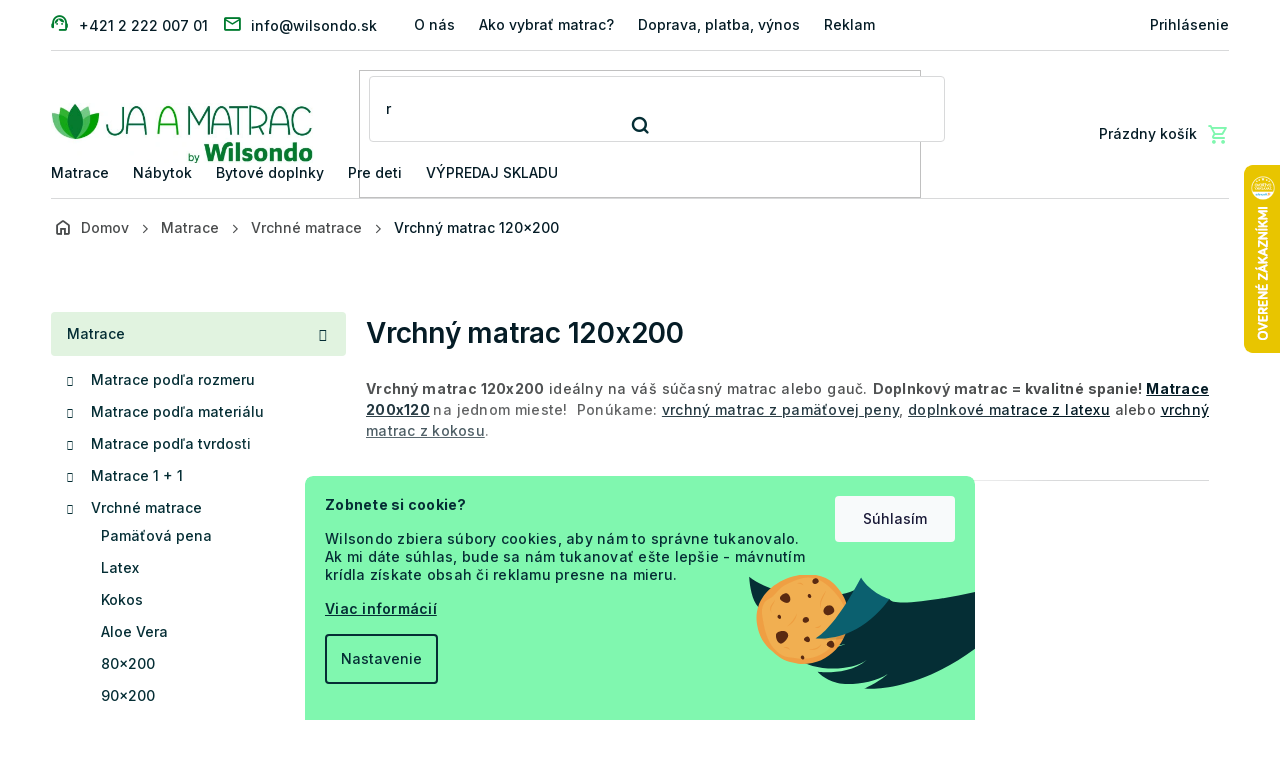

--- FILE ---
content_type: text/html; charset=utf-8
request_url: https://www.ja-a-matrac.sk/vrchny-matrac-120x200-2/
body_size: 26093
content:
<!doctype html><html lang="sk" dir="ltr" class="header-background-light external-fonts-loaded"><head><meta charset="utf-8" /><meta name="viewport" content="width=device-width,initial-scale=1" /><title>Vrchné matrace 120x200 za super ceny | Ja-a-matrac.sk</title><link rel="preconnect" href="https://cdn.myshoptet.com" /><link rel="dns-prefetch" href="https://cdn.myshoptet.com" /><link rel="preload" href="https://cdn.myshoptet.com/prj/dist/master/cms/libs/jquery/jquery-1.11.3.min.js" as="script" /><link href="https://cdn.myshoptet.com/prj/dist/master/cms/templates/frontend_templates/shared/css/font-face/source-sans-3.css" rel="stylesheet"><link href="https://cdn.myshoptet.com/prj/dist/master/cms/templates/frontend_templates/shared/css/font-face/exo-2.css" rel="stylesheet"><link href="https://cdn.myshoptet.com/prj/dist/master/shop/dist/font-shoptet-11.css.62c94c7785ff2cea73b2.css" rel="stylesheet"><script>
dataLayer = [];
dataLayer.push({'shoptet' : {
    "pageId": 3897,
    "pageType": "parametricCategory",
    "currency": "EUR",
    "currencyInfo": {
        "decimalSeparator": ",",
        "exchangeRate": 1,
        "priceDecimalPlaces": 2,
        "symbol": "\u20ac",
        "symbolLeft": 0,
        "thousandSeparator": " "
    },
    "language": "sk",
    "projectId": 148196,
    "category": {
        "guid": "2517ebda-f5b5-11eb-a206-0cc47a6c9c84",
        "path": "Matrace | Vrchn\u00e9 matrace",
        "parentCategoryGuid": "16005d76-f5b5-11eb-929f-0cc47a6c9c84"
    },
    "cartInfo": {
        "id": null,
        "freeShipping": false,
        "freeShippingFrom": 169,
        "leftToFreeGift": {
            "formattedPrice": "0 \u20ac",
            "priceLeft": 0
        },
        "freeGift": false,
        "leftToFreeShipping": {
            "priceLeft": 169,
            "dependOnRegion": 0,
            "formattedPrice": "169 \u20ac"
        },
        "discountCoupon": [],
        "getNoBillingShippingPrice": {
            "withoutVat": 0,
            "vat": 0,
            "withVat": 0
        },
        "cartItems": [],
        "taxMode": "ORDINARY"
    },
    "cart": [],
    "customer": {
        "priceRatio": 1,
        "priceListId": 1,
        "groupId": null,
        "registered": false,
        "mainAccount": false
    }
}});
dataLayer.push({'cookie_consent' : {
    "marketing": "denied",
    "analytics": "denied"
}});
document.addEventListener('DOMContentLoaded', function() {
    shoptet.consent.onAccept(function(agreements) {
        if (agreements.length == 0) {
            return;
        }
        dataLayer.push({
            'cookie_consent' : {
                'marketing' : (agreements.includes(shoptet.config.cookiesConsentOptPersonalisation)
                    ? 'granted' : 'denied'),
                'analytics': (agreements.includes(shoptet.config.cookiesConsentOptAnalytics)
                    ? 'granted' : 'denied')
            },
            'event': 'cookie_consent'
        });
    });
});
</script>

<!-- Google Tag Manager -->
<script>(function(w,d,s,l,i){w[l]=w[l]||[];w[l].push({'gtm.start':
new Date().getTime(),event:'gtm.js'});var f=d.getElementsByTagName(s)[0],
j=d.createElement(s),dl=l!='dataLayer'?'&l='+l:'';j.async=true;j.src=
'https://www.googletagmanager.com/gtm.js?id='+i+dl;f.parentNode.insertBefore(j,f);
})(window,document,'script','dataLayer','GTM-KVCNTT8');</script>
<!-- End Google Tag Manager -->

<meta property="og:type" content="website"><meta property="og:site_name" content="ja-a-matrac.sk"><meta property="og:url" content="https://www.ja-a-matrac.sk/vrchny-matrac-120x200-2/"><meta property="og:title" content="Vrchné matrace 120x200 za super ceny | Ja-a-matrac.sk"><meta name="author" content="Ja a Matrac"><meta name="web_author" content="Shoptet.sk"><meta name="dcterms.rightsHolder" content="www.ja-a-matrac.sk"><meta name="robots" content="index,follow"><meta property="og:image" content="https://cdn.myshoptet.com/usr/www.ja-a-matrac.sk/user/logos/ja-a-matrac-by-wilsondo.jpg?t=1769276734"><meta name="description" content="Najlacnejšie doplnkové matrace 120x200! Nazrite do našej širokej ponuky doplnkových matracov, vyrobených z najkvalitnejších materiálov!"><meta property="og:description" content="Najlacnejšie doplnkové matrace 120x200! Nazrite do našej širokej ponuky doplnkových matracov, vyrobených z najkvalitnejších materiálov!"><style>:root {--color-primary: #007B2F;--color-primary-h: 143;--color-primary-s: 100%;--color-primary-l: 24%;--color-primary-hover: #007B2F;--color-primary-hover-h: 143;--color-primary-hover-s: 100%;--color-primary-hover-l: 24%;--color-secondary: #BF2026;--color-secondary-h: 358;--color-secondary-s: 71%;--color-secondary-l: 44%;--color-secondary-hover: #BF2026;--color-secondary-hover-h: 358;--color-secondary-hover-s: 71%;--color-secondary-hover-l: 44%;--color-tertiary: #009901;--color-tertiary-h: 120;--color-tertiary-s: 100%;--color-tertiary-l: 30%;--color-tertiary-hover: #009901;--color-tertiary-hover-h: 120;--color-tertiary-hover-s: 100%;--color-tertiary-hover-l: 30%;--color-header-background: #ffffff;--template-font: "Source Sans 3";--template-headings-font: "Exo 2";--header-background-url: url("[data-uri]");--cookies-notice-background: #1A1937;--cookies-notice-color: #F8FAFB;--cookies-notice-button-hover: #f5f5f5;--cookies-notice-link-hover: #27263f;--templates-update-management-preview-mode-content: "Náhľad aktualizácií šablóny je aktívny pre váš prehliadač."}</style>
    
    <link href="https://cdn.myshoptet.com/prj/dist/master/shop/dist/main-11.less.5a24dcbbdabfd189c152.css" rel="stylesheet" />
                <link href="https://cdn.myshoptet.com/prj/dist/master/shop/dist/mobile-header-v1-11.less.1ee105d41b5f713c21aa.css" rel="stylesheet" />
    
    <script>var shoptet = shoptet || {};</script>
    <script src="https://cdn.myshoptet.com/prj/dist/master/shop/dist/main-3g-header.js.05f199e7fd2450312de2.js"></script>
<!-- User include --><!-- api 498(150) html code header -->
<script async src="https://scripts.luigisbox.tech/LBX-180218.js"></script><meta name="luigisbox-tracker-id" content="157957-180218,sk"/><script type="text/javascript">const isPlpEnabled = sessionStorage.getItem('lbPlpEnabled') === 'true';if (isPlpEnabled) {const style = document.createElement("style");style.type = "text/css";style.id = "lb-plp-style";style.textContent = `body.type-category #content-wrapper,body.type-search #content-wrapper,body.type-category #content,body.type-search #content,body.type-category #content-in,body.type-search #content-in,body.type-category #main-in,body.type-search #main-in {min-height: 100vh;}body.type-category #content-wrapper > *,body.type-search #content-wrapper > *,body.type-category #content > *,body.type-search #content > *,body.type-category #content-in > *,body.type-search #content-in > *,body.type-category #main-in > *,body.type-search #main-in > * {display: none;}`;document.head.appendChild(style);}</script>
<!-- api 1012(643) html code header -->
<style data-purpose="gopay-hiding-apple-pay">
	div[data-guid="c868b60e-5e4a-11ee-8498-ae9bead08f02"] {
		display: none
	}
</style>
<!-- api 1430(1045) html code header -->
<script type="text/quatro-addon-config">
{"place":{"code":"I1817"},"calc":{"productDetail":{"display":"text","open":"modal"},"cart":{"display":"text","open":"modal"}}}
</script>

<!-- service 619(267) html code header -->
<link href="https://cdn.myshoptet.com/usr/fvstudio.myshoptet.com/user/documents/addons/cartupsell.min.css?24.11.1" rel="stylesheet">
<!-- service 1430(1045) html code header -->
<link href="https://quatroapi.vub.sk/shoptet/assets/4/quatro.css" rel="stylesheet">
<script
  defer src="https://quatroapi.vub.sk/shoptet/assets/4/quatro.js" 
  data-quatro-calc-base-url="https://quatro.vub.sk/kalkulacka/"
  data-quatro-img-url="https://quatroapi.vub.sk/shoptet/assets/4/images/"
></script>

<!-- project html code header -->
<!-- Anti-flicker snippet (recommended)  -->
<style>.async-hide { opacity: 0 !important} </style>
<script>(function(a,s,y,n,c,h,i,d,e){s.className+=' '+y;h.start=1*new Date;
h.end=i=function(){s.className=s.className.replace(RegExp(' ?'+y),'')};
(a[n]=a[n]||[]).hide=h;setTimeout(function(){i();h.end=null},c);h.timeout=c;
})(window,document.documentElement,'async-hide','dataLayer',4000,
{'GTM-KVCNTT8':true});</script>

<meta name="seznam-wmt" content="6uvAoqb6wIZRhtEX5bDn4R12f4Y6x7H6" />

<!-- Wilsondo font -->
<link rel="preconnect" href="https://fonts.googleapis.com">
<link rel="preconnect" href="https://fonts.gstatic.com" crossorigin>
<link href="https://fonts.googleapis.com/css2?family=Inter:wght@300;400;500;600;700&display=swap" rel="stylesheet">

<!-- Main style - css from WCZ FTP -->
<link href="https://cdn.myshoptet.com/usr/www.wilsondo.cz/user/documents/template/css/app-jaamatrac.css?v=26.01.22.3" rel="stylesheet"> 

<!-- Gallery - css from WSK FTP -->
<script src="https://cdn.jsdelivr.net/npm/@fancyapps/ui@4.0/dist/fancybox.umd.js"></script>
<script src="https://cdnjs.cloudflare.com/ajax/libs/fancyapps-ui/4.0.21/carousel.autoplay.umd.min.js"></script>
<link href="https://cdn.jsdelivr.net/npm/@fancyapps/ui@4.0/dist/fancybox.css" rel="stylesheet">

<!-- yotpo -->
<script src="https://cdn-widgetsrepository.yotpo.com/v1/loader/wvvDIG8Q11NSMORbcNxM4yy7UIT67KYAmP6poKY4" async></script>

<style>
.p-detail .p-info-wrapper .detail-parameters .delivery-time-label.active, .p-detail .p-info-wrapper .detail-parameters .delivery-time.active{
	display: none !important;
}
.shp-tabs-wrapper {
    margin-bottom: -15px;
}
</style>

<style>
@media (max-width: 767px) {
    #footer .copyright {
        margin-bottom: 80px;
    }
}
.flag-gift {
	background-color: #007B2F !important;
  color: #fff !important;
}
.topbar-pulse {
height: 10px;
width: 10px;
background: #FF9E1B;
border-radius: 50%;
display: inline-block;
margin-right: 10px;
animation: pulse 1.4s ease-in-out infinite;
position: relative;
}

@keyframes pulse {
0% {box-shadow: 0 0 0 0 rgba(255, 158, 27, .55);}
70% {box-shadow: 0 0 0 10px rgba(255, 158, 27, 0);}
100% {box-shadow: 0 0 0 0 rgba(255, 158, 27, 0);}
}
</style>

<!-- Mailocator JAM-->
<script>
(function(e,a,d,b,c){a.mlctr={p:"https://app.mailocator.com",cpg:"300754cWAHVhMiLC"};
b=a.createElement(d);c=a.getElementsByTagName(d)[0];b.async=1;
b.src=a.mlctr.p+"/_/s/"+a.mlctr.cpg+"/ml.js?"+Date.now();
c.parentNode.insertBefore(b,c)})(window,document,"script");
</script>

<!-- Bing JAM - PLEASE DO NOT MODIFY THE LINES BELOW -->
<meta name="msvalidate.01" content="A373B386AA9148CB3B6270BC677CF1D9" />
<!-- Bing CODE END -->

<!-- MS Clarity -->
<script type="text/javascript">
    (function(c,l,a,r,i,t,y){
        c[a]=c[a]||function(){(c[a].q=c[a].q||[]).push(arguments)};
        t=l.createElement(r);t.async=1;t.src="https://www.clarity.ms/tag/"+i;
        y=l.getElementsByTagName(r)[0];y.parentNode.insertBefore(t,y);
    })(window, document, "clarity", "script", "tkck2gqf4v");
</script>
<!-- /User include --><link rel="shortcut icon" href="/favicon.ico" type="image/x-icon" /><link rel="canonical" href="https://www.ja-a-matrac.sk/vrchny-matrac-120x200-2/" />    <script>
        var _hwq = _hwq || [];
        _hwq.push(['setKey', 'E999C2EA177032B9CF3DB3C46F8FD9EF']);
        _hwq.push(['setTopPos', '100']);
        _hwq.push(['showWidget', '22']);
        (function() {
            var ho = document.createElement('script');
            ho.src = 'https://sk.im9.cz/direct/i/gjs.php?n=wdgt&sak=E999C2EA177032B9CF3DB3C46F8FD9EF';
            var s = document.getElementsByTagName('script')[0]; s.parentNode.insertBefore(ho, s);
        })();
    </script>
    <!-- Global site tag (gtag.js) - Google Analytics -->
    <script async src="https://www.googletagmanager.com/gtag/js?id=G-32894XGRN6"></script>
    <script>
        
        window.dataLayer = window.dataLayer || [];
        function gtag(){dataLayer.push(arguments);}
        

                    console.debug('default consent data');

            gtag('consent', 'default', {"ad_storage":"denied","analytics_storage":"denied","ad_user_data":"denied","ad_personalization":"denied","wait_for_update":500});
            dataLayer.push({
                'event': 'default_consent'
            });
        
        gtag('js', new Date());

        
                gtag('config', 'G-32894XGRN6', {"groups":"GA4","send_page_view":false,"content_group":"category","currency":"EUR","page_language":"sk","server_container_url":"https:\/\/analytics.ja-a-matrac.sk"});
        
                gtag('config', 'AW-11440310683', {"allow_enhanced_conversions":true});
        
        
        
        
        
                    gtag('event', 'page_view', {"send_to":"GA4","page_language":"sk","content_group":"category","currency":"EUR"});
        
        
        
        
        
        
        
        
        
        
        
        
        
        document.addEventListener('DOMContentLoaded', function() {
            if (typeof shoptet.tracking !== 'undefined') {
                for (var id in shoptet.tracking.bannersList) {
                    gtag('event', 'view_promotion', {
                        "send_to": "UA",
                        "promotions": [
                            {
                                "id": shoptet.tracking.bannersList[id].id,
                                "name": shoptet.tracking.bannersList[id].name,
                                "position": shoptet.tracking.bannersList[id].position
                            }
                        ]
                    });
                }
            }

            shoptet.consent.onAccept(function(agreements) {
                if (agreements.length !== 0) {
                    console.debug('gtag consent accept');
                    var gtagConsentPayload =  {
                        'ad_storage': agreements.includes(shoptet.config.cookiesConsentOptPersonalisation)
                            ? 'granted' : 'denied',
                        'analytics_storage': agreements.includes(shoptet.config.cookiesConsentOptAnalytics)
                            ? 'granted' : 'denied',
                                                                                                'ad_user_data': agreements.includes(shoptet.config.cookiesConsentOptPersonalisation)
                            ? 'granted' : 'denied',
                        'ad_personalization': agreements.includes(shoptet.config.cookiesConsentOptPersonalisation)
                            ? 'granted' : 'denied',
                        };
                    console.debug('update consent data', gtagConsentPayload);
                    gtag('consent', 'update', gtagConsentPayload);
                    dataLayer.push(
                        { 'event': 'update_consent' }
                    );
                }
            });
        });
    </script>
</head><body class="desktop id-3897 in-vrchny-matrac-120x200-2 template-11 type-category subtype-category-parametric multiple-columns-body columns-mobile-2 columns-3 ums_forms_redesign--off ums_a11y_category_page--on ums_discussion_rating_forms--off ums_flags_display_unification--on ums_a11y_login--off mobile-header-version-1"><noscript>
    <style>
        #header {
            padding-top: 0;
            position: relative !important;
            top: 0;
        }
        .header-navigation {
            position: relative !important;
        }
        .overall-wrapper {
            margin: 0 !important;
        }
        body:not(.ready) {
            visibility: visible !important;
        }
    </style>
    <div class="no-javascript">
        <div class="no-javascript__title">Musíte zmeniť nastavenie vášho prehliadača</div>
        <div class="no-javascript__text">Pozrite sa na: <a href="https://www.google.com/support/bin/answer.py?answer=23852">Ako povoliť JavaScript vo vašom prehliadači</a>.</div>
        <div class="no-javascript__text">Ak používate software na blokovanie reklám, možno bude potrebné, aby ste povolili JavaScript z tejto stránky.</div>
        <div class="no-javascript__text">Ďakujeme.</div>
    </div>
</noscript>

        <div id="fb-root"></div>
        <script>
            window.fbAsyncInit = function() {
                FB.init({
                    autoLogAppEvents : true,
                    xfbml            : true,
                    version          : 'v24.0'
                });
            };
        </script>
        <script async defer crossorigin="anonymous" src="https://connect.facebook.net/sk_SK/sdk.js#xfbml=1&version=v24.0"></script>
<!-- Google Tag Manager (noscript) -->
<noscript><iframe src="https://www.googletagmanager.com/ns.html?id=GTM-KVCNTT8"
height="0" width="0" style="display:none;visibility:hidden"></iframe></noscript>
<!-- End Google Tag Manager (noscript) -->

    <div class="siteCookies siteCookies--bottom siteCookies--dark js-siteCookies" role="dialog" data-testid="cookiesPopup" data-nosnippet>
        <div class="siteCookies__form">
            <div class="siteCookies__content">
                <div class="siteCookies__text">
                    <p><strong>Zobnete si cookie?</strong></p>
<p><span>Wilsondo zbiera súbory cookies, aby nám to správne tukanovalo. Ak mi dáte súhlas, bude sa nám tukanovať ešte lepšie - mávnutím krídla získate obsah či reklamu presne na mieru.</span></p>
<p><a href="/uzitocne-informacie/pouzivanie-cookies/" title="Viac informácií">Viac informácií</a></p>
                </div>
                <p class="siteCookies__links">
                    <button class="siteCookies__link js-cookies-settings" aria-label="Nastavenia cookies" data-testid="cookiesSettings">Nastavenie</button>
                </p>
            </div>
            <div class="siteCookies__buttonWrap">
                                <button class="siteCookies__button js-cookiesConsentSubmit" value="all" aria-label="Prijať cookies" data-testid="buttonCookiesAccept">Súhlasím</button>
            </div>
        </div>
        <script>
            document.addEventListener("DOMContentLoaded", () => {
                const siteCookies = document.querySelector('.js-siteCookies');
                document.addEventListener("scroll", shoptet.common.throttle(() => {
                    const st = document.documentElement.scrollTop;
                    if (st > 1) {
                        siteCookies.classList.add('siteCookies--scrolled');
                    } else {
                        siteCookies.classList.remove('siteCookies--scrolled');
                    }
                }, 100));
            });
        </script>
    </div>
<a href="#content" class="skip-link sr-only">Prejsť na obsah</a><div class="overall-wrapper"><div class="user-action"><div class="container"><div class="user-action-in"><div class="user-action-login popup-widget login-widget"><div class="popup-widget-inner"><h2 id="loginHeading">Prihlásenie k vášmu účtu</h2><div id="customerLogin"><form action="/action/Customer/Login/" method="post" id="formLoginIncluded" class="csrf-enabled formLogin" data-testid="formLogin"><input type="hidden" name="referer" value="" /><div class="form-group"><div class="input-wrapper email js-validated-element-wrapper no-label"><input type="email" name="email" class="form-control" autofocus placeholder="E-mailová adresa (napr. jan@novak.sk)" data-testid="inputEmail" autocomplete="email" required /></div></div><div class="form-group"><div class="input-wrapper password js-validated-element-wrapper no-label"><input type="password" name="password" class="form-control" placeholder="Heslo" data-testid="inputPassword" autocomplete="current-password" required /><span class="no-display">Nemôžete vyplniť toto pole</span><input type="text" name="surname" value="" class="no-display" /></div></div><div class="form-group"><div class="login-wrapper"><button type="submit" class="btn btn-secondary btn-text btn-login" data-testid="buttonSubmit">Prihlásiť sa</button><div class="password-helper"><a href="/registracia/" data-testid="signup" rel="nofollow">Nová registrácia</a><a href="/klient/zabudnute-heslo/" rel="nofollow">Zabudnuté heslo</a></div></div></div></form>
</div></div></div>
    <div id="cart-widget" class="user-action-cart popup-widget cart-widget loader-wrapper" data-testid="popupCartWidget" role="dialog" aria-hidden="true"><div class="popup-widget-inner cart-widget-inner place-cart-here"><div class="loader-overlay"><div class="loader"></div></div></div><div class="cart-widget-button"><a href="/kosik/" class="btn btn-conversion" id="continue-order-button" rel="nofollow" data-testid="buttonNextStep">Pokračovať do košíka</a></div></div></div>
</div></div><div class="top-navigation-bar" data-testid="topNavigationBar">

    <div class="container">

        <div class="top-navigation-contacts">
            <strong>Zákaznícka podpora:</strong><a href="tel:+421222200701" class="project-phone" aria-label="Zavolať na +421222200701" data-testid="contactboxPhone"><span>+421 2 222 007 01</span></a><a href="mailto:info@wilsondo.sk" class="project-email" data-testid="contactboxEmail"><span>info@wilsondo.sk</span></a>        </div>

                            <div class="top-navigation-menu">
                <div class="top-navigation-menu-trigger"></div>
                <ul class="top-navigation-bar-menu">
                                            <li class="top-navigation-menu-item-777">
                            <a href="/o-nas/">O nás</a>
                        </li>
                                            <li class="top-navigation-menu-item-783">
                            <a href="/ako-vybrat-matrac/">Ako vybrať matrac?</a>
                        </li>
                                            <li class="top-navigation-menu-item-780">
                            <a href="/doprava--platba--vynos/">Doprava, platba, výnos</a>
                        </li>
                                            <li class="top-navigation-menu-item-2591">
                            <a href="/reklamacia-a-vratenie-tovaru/">Reklamácia a vrátenie tovaru</a>
                        </li>
                                            <li class="top-navigation-menu-item-2645">
                            <a href="/faq-najcastejsie-otazky-zakaznikov/">FAQ: Najčastejšie otázky zákazníkov</a>
                        </li>
                                            <li class="top-navigation-menu-item-1812">
                            <a href="/ako-objednat-matrac-na-mieru/">Matrace na mieru</a>
                        </li>
                                            <li class="top-navigation-menu-item-3329">
                            <a href="/ako-si-mam-vybrat--standard--premium--exclusive/">Rozdelenie: STANDARD, PREMIUM, EXCLUSIVE</a>
                        </li>
                                            <li class="top-navigation-menu-item-2678">
                            <a href="/magazin/">Magazín</a>
                        </li>
                                            <li class="top-navigation-menu-item-2577">
                            <a href="/uzitocne-informacie/">Užitočné informácie</a>
                        </li>
                                            <li class="top-navigation-menu-item-39">
                            <a href="/obchodne-podmienky/">Obchodné podmienky</a>
                        </li>
                                            <li class="top-navigation-menu-item-5090">
                            <a href="/asistencia-pri-doruceni/">Asistencia pri doručení tovaru</a>
                        </li>
                                            <li class="top-navigation-menu-item-7253">
                            <a href="/nakup-na-splatky/">Nákup na splátky</a>
                        </li>
                                            <li class="top-navigation-menu-item-external-151">
                            <a href="https://manual.wilsondo.sk/sk/" target="blank">Montážne návody</a>
                        </li>
                                            <li class="top-navigation-menu-item-7376">
                            <a href="/vyhlasenie-o-pristupnosti/" target="blank">Vyhlásenie o prístupnosti</a>
                        </li>
                                    </ul>
                <ul class="top-navigation-bar-menu-helper"></ul>
            </div>
        
        <div class="top-navigation-tools top-navigation-tools--language">
            <div class="responsive-tools">
                <a href="#" class="toggle-window" data-target="search" aria-label="Hľadať" data-testid="linkSearchIcon"></a>
                                                            <a href="#" class="toggle-window" data-target="login"></a>
                                                    <a href="#" class="toggle-window" data-target="navigation" aria-label="Menu" data-testid="hamburgerMenu"></a>
            </div>
                        <a href="/login/?backTo=%2Fvrchny-matrac-120x200-2%2F" class="top-nav-button top-nav-button-login primary login toggle-window" data-target="login" data-testid="signin" rel="nofollow"><span>Prihlásenie</span></a>        </div>

    </div>

</div>
<header id="header"><div class="container navigation-wrapper">
    <div class="header-top">
        <div class="site-name-wrapper">
            <div class="site-name"><a href="/" data-testid="linkWebsiteLogo"><img src="https://cdn.myshoptet.com/usr/www.ja-a-matrac.sk/user/logos/ja-a-matrac-by-wilsondo.jpg" alt="Ja a Matrac" fetchpriority="low" /></a></div>        </div>
        <div class="search" itemscope itemtype="https://schema.org/WebSite">
            <meta itemprop="headline" content="Vrchný matrac 120x200"/><meta itemprop="url" content="https://www.ja-a-matrac.sk"/><meta itemprop="text" content="Najlacnejšie doplnkové matrace 120x200! Nazrite do našej širokej ponuky doplnkových matracov, vyrobených z najkvalitnejších materiálov!"/>            <form action="/action/ProductSearch/prepareString/" method="post"
    id="formSearchForm" class="search-form compact-form js-search-main"
    itemprop="potentialAction" itemscope itemtype="https://schema.org/SearchAction" data-testid="searchForm">
    <fieldset>
        <meta itemprop="target"
            content="https://www.ja-a-matrac.sk/vyhladavanie/?string={string}"/>
        <input type="hidden" name="language" value="sk"/>
        
            
<input
    type="search"
    name="string"
        class="query-input form-control search-input js-search-input"
    placeholder="Napíšte, čo hľadáte"
    autocomplete="off"
    required
    itemprop="query-input"
    aria-label="Vyhľadávanie"
    data-testid="searchInput"
>
            <button type="submit" class="btn btn-default" data-testid="searchBtn">Hľadať</button>
        
    </fieldset>
</form>
        </div>
        <div class="navigation-buttons">
                
    <a href="/kosik/" class="btn btn-icon toggle-window cart-count" data-target="cart" data-hover="true" data-redirect="true" data-testid="headerCart" rel="nofollow" aria-haspopup="dialog" aria-expanded="false" aria-controls="cart-widget">
        
                <span class="sr-only">Nákupný košík</span>
        
            <span class="cart-price visible-lg-inline-block" data-testid="headerCartPrice">
                                    Prázdny košík                            </span>
        
    
            </a>
        </div>
    </div>
    <nav id="navigation" aria-label="Hlavné menu" data-collapsible="true"><div class="navigation-in menu"><ul class="menu-level-1" role="menubar" data-testid="headerMenuItems"><li class="menu-item-3498 ext" role="none"><a href="/lacne-matrace/" data-testid="headerMenuItem" role="menuitem" aria-haspopup="true" aria-expanded="false"><b>Matrace</b><span class="submenu-arrow"></span></a><ul class="menu-level-2" aria-label="Matrace" tabindex="-1" role="menu"><li class="menu-item-3561 has-third-level" role="none"><a href="/matrace-podla-rozmeru/" class="menu-image" data-testid="headerMenuItem" tabindex="-1" aria-hidden="true"><img src="data:image/svg+xml,%3Csvg%20width%3D%22140%22%20height%3D%22100%22%20xmlns%3D%22http%3A%2F%2Fwww.w3.org%2F2000%2Fsvg%22%3E%3C%2Fsvg%3E" alt="" aria-hidden="true" width="140" height="100"  data-src="https://cdn.myshoptet.com/usr/www.ja-a-matrac.sk/user/categories/thumb/matracok-me__ret-szerint_(1).png" fetchpriority="low" /></a><div><a href="/matrace-podla-rozmeru/" data-testid="headerMenuItem" role="menuitem"><span>Matrace podľa rozmeru</span></a>
                                                    <ul class="menu-level-3" role="menu">
                                                                    <li class="menu-item-3564" role="none">
                                        <a href="/matrace-80x200/" data-testid="headerMenuItem" role="menuitem">
                                            80x200</a>,                                    </li>
                                                                    <li class="menu-item-3597" role="none">
                                        <a href="/matrace-90x200/" data-testid="headerMenuItem" role="menuitem">
                                            90x200</a>,                                    </li>
                                                                    <li class="menu-item-3600" role="none">
                                        <a href="/matrace-100x200/" data-testid="headerMenuItem" role="menuitem">
                                            100x200</a>,                                    </li>
                                                                    <li class="menu-item-3603" role="none">
                                        <a href="/matrace-120x200/" data-testid="headerMenuItem" role="menuitem">
                                            120x200</a>,                                    </li>
                                                                    <li class="menu-item-3606" role="none">
                                        <a href="/matrace-140x200/" data-testid="headerMenuItem" role="menuitem">
                                            140x200</a>,                                    </li>
                                                                    <li class="menu-item-3609" role="none">
                                        <a href="/matrace-160x200/" data-testid="headerMenuItem" role="menuitem">
                                            160x200</a>,                                    </li>
                                                                    <li class="menu-item-3612" role="none">
                                        <a href="/matrace-180x200/" data-testid="headerMenuItem" role="menuitem">
                                            180x200</a>,                                    </li>
                                                                    <li class="menu-item-3615" role="none">
                                        <a href="/matrace-200x200/" data-testid="headerMenuItem" role="menuitem">
                                            200x200</a>,                                    </li>
                                                                    <li class="menu-item-5997" role="none">
                                        <a href="/male-matrace/" data-testid="headerMenuItem" role="menuitem">
                                            Malé matrace</a>,                                    </li>
                                                                    <li class="menu-item-6000" role="none">
                                        <a href="/velke-matrace/" data-testid="headerMenuItem" role="menuitem">
                                            Veľké matrace</a>,                                    </li>
                                                                    <li class="menu-item-6003" role="none">
                                        <a href="/manzelske-matrace/" data-testid="headerMenuItem" role="menuitem">
                                            Manželské matrace</a>                                    </li>
                                                            </ul>
                        </div></li><li class="menu-item-3567 has-third-level" role="none"><a href="/matrace-podla-materialu/" class="menu-image" data-testid="headerMenuItem" tabindex="-1" aria-hidden="true"><img src="data:image/svg+xml,%3Csvg%20width%3D%22140%22%20height%3D%22100%22%20xmlns%3D%22http%3A%2F%2Fwww.w3.org%2F2000%2Fsvg%22%3E%3C%2Fsvg%3E" alt="" aria-hidden="true" width="140" height="100"  data-src="https://cdn.myshoptet.com/usr/www.ja-a-matrac.sk/user/categories/thumb/matracok-o__sszete__tel-szerint.png" fetchpriority="low" /></a><div><a href="/matrace-podla-materialu/" data-testid="headerMenuItem" role="menuitem"><span>Matrace podľa materiálu</span></a>
                                                    <ul class="menu-level-3" role="menu">
                                                                    <li class="menu-item-3585" role="none">
                                        <a href="/penove-matrace/" data-testid="headerMenuItem" role="menuitem">
                                            Penové matrace</a>,                                    </li>
                                                                    <li class="menu-item-3570" role="none">
                                        <a href="/tastickove-matrace/" data-testid="headerMenuItem" role="menuitem">
                                            Taštičkové matrace</a>,                                    </li>
                                                                    <li class="menu-item-3576" role="none">
                                        <a href="/matrace-pamatova-pena/" data-testid="headerMenuItem" role="menuitem">
                                            Matrace s pamäťovou penou</a>,                                    </li>
                                                                    <li class="menu-item-3582" role="none">
                                        <a href="/kokosove-matrace/" data-testid="headerMenuItem" role="menuitem">
                                            Kokosové matrace</a>,                                    </li>
                                                                    <li class="menu-item-3591" role="none">
                                        <a href="/pruzinove-matrace/" data-testid="headerMenuItem" role="menuitem">
                                            Pružinové matrace</a>,                                    </li>
                                                                    <li class="menu-item-3579" role="none">
                                        <a href="/latexove-matrace/" data-testid="headerMenuItem" role="menuitem">
                                            Latexové matrace</a>,                                    </li>
                                                                    <li class="menu-item-5895" role="none">
                                        <a href="/pohankove-matrace-2/" data-testid="headerMenuItem" role="menuitem">
                                            Pohánkové matrace</a>,                                    </li>
                                                                    <li class="menu-item-5898" role="none">
                                        <a href="/matrace-aloe-vera/" data-testid="headerMenuItem" role="menuitem">
                                            Matrace Aloe Vera</a>                                    </li>
                                                            </ul>
                        </div></li><li class="menu-item-5982 has-third-level" role="none"><a href="/matrace-podla-tvrdosti/" class="menu-image" data-testid="headerMenuItem" tabindex="-1" aria-hidden="true"><img src="data:image/svg+xml,%3Csvg%20width%3D%22140%22%20height%3D%22100%22%20xmlns%3D%22http%3A%2F%2Fwww.w3.org%2F2000%2Fsvg%22%3E%3C%2Fsvg%3E" alt="" aria-hidden="true" width="140" height="100"  data-src="https://cdn.myshoptet.com/usr/www.ja-a-matrac.sk/user/categories/thumb/matrace-podla-tvrdosti.png" fetchpriority="low" /></a><div><a href="/matrace-podla-tvrdosti/" data-testid="headerMenuItem" role="menuitem"><span>Matrace podľa tvrdosti</span></a>
                                                    <ul class="menu-level-3" role="menu">
                                                                    <li class="menu-item-5985" role="none">
                                        <a href="/makke-matrace/" data-testid="headerMenuItem" role="menuitem">
                                            Mäkké matrace</a>,                                    </li>
                                                                    <li class="menu-item-5988" role="none">
                                        <a href="/tvrde-matrace/" data-testid="headerMenuItem" role="menuitem">
                                            Tvrdé matrace</a>                                    </li>
                                                            </ul>
                        </div></li><li class="menu-item-3744 has-third-level" role="none"><a href="/matrace-1-1/" class="menu-image" data-testid="headerMenuItem" tabindex="-1" aria-hidden="true"><img src="data:image/svg+xml,%3Csvg%20width%3D%22140%22%20height%3D%22100%22%20xmlns%3D%22http%3A%2F%2Fwww.w3.org%2F2000%2Fsvg%22%3E%3C%2Fsvg%3E" alt="" aria-hidden="true" width="140" height="100"  data-src="https://cdn.myshoptet.com/usr/www.ja-a-matrac.sk/user/categories/thumb/1_1-matraco-akcio.png" fetchpriority="low" /></a><div><a href="/matrace-1-1/" data-testid="headerMenuItem" role="menuitem"><span>Matrace 1 + 1</span></a>
                                                    <ul class="menu-level-3" role="menu">
                                                                    <li class="menu-item-6434" role="none">
                                        <a href="/matrace-1-1-tastickove/" data-testid="headerMenuItem" role="menuitem">
                                            Matrace 1 + 1 taštičkové</a>                                    </li>
                                                            </ul>
                        </div></li><li class="menu-item-3648 has-third-level active" role="none"><a href="/vrchne-matrace/" class="menu-image" data-testid="headerMenuItem" tabindex="-1" aria-hidden="true"><img src="data:image/svg+xml,%3Csvg%20width%3D%22140%22%20height%3D%22100%22%20xmlns%3D%22http%3A%2F%2Fwww.w3.org%2F2000%2Fsvg%22%3E%3C%2Fsvg%3E" alt="" aria-hidden="true" width="140" height="100"  data-src="https://cdn.myshoptet.com/usr/www.ja-a-matrac.sk/user/categories/thumb/vrchny_matrac.png" fetchpriority="low" /></a><div><a href="/vrchne-matrace/" data-testid="headerMenuItem" role="menuitem"><span>Vrchné matrace</span></a>
                                                    <ul class="menu-level-3" role="menu">
                                                                    <li class="menu-item-3651" role="none">
                                        <a href="/vrchny-matrac-z-pamatovej-peny/" data-testid="headerMenuItem" role="menuitem">
                                            Pamäťová pena</a>,                                    </li>
                                                                    <li class="menu-item-3675" role="none">
                                        <a href="/vrchny-matrac-latex/" data-testid="headerMenuItem" role="menuitem">
                                            Latex</a>,                                    </li>
                                                                    <li class="menu-item-3681" role="none">
                                        <a href="/vrchny-matrac-kokos/" data-testid="headerMenuItem" role="menuitem">
                                            Kokos</a>,                                    </li>
                                                                    <li class="menu-item-6428" role="none">
                                        <a href="/vrchne-matrace-aloe-vera/" data-testid="headerMenuItem" role="menuitem">
                                            Aloe Vera</a>,                                    </li>
                                                                    <li class="menu-item-3654" role="none">
                                        <a href="/vrchny-matrac-80x200/" data-testid="headerMenuItem" role="menuitem">
                                            80x200</a>,                                    </li>
                                                                    <li class="menu-item-3657" role="none">
                                        <a href="/vrchny-matrac-90x200/" data-testid="headerMenuItem" role="menuitem">
                                            90x200</a>,                                    </li>
                                                                    <li class="menu-item-3660" role="none">
                                        <a href="/vrchny-matrac-100x200/" data-testid="headerMenuItem" role="menuitem">
                                            100x200</a>,                                    </li>
                                                                    <li class="menu-item-3678" role="none">
                                        <a href="/vrchny-matrac-120x200/" data-testid="headerMenuItem" role="menuitem">
                                            120x200</a>,                                    </li>
                                                                    <li class="menu-item-3663" role="none">
                                        <a href="/vrchny-matrac-140x200/" data-testid="headerMenuItem" role="menuitem">
                                            140x200</a>,                                    </li>
                                                                    <li class="menu-item-3666" role="none">
                                        <a href="/vrchny-matrac-160x200/" data-testid="headerMenuItem" role="menuitem">
                                            160x200</a>,                                    </li>
                                                                    <li class="menu-item-3669" role="none">
                                        <a href="/vrchny-matrac-180x200/" data-testid="headerMenuItem" role="menuitem">
                                            180x200</a>,                                    </li>
                                                                    <li class="menu-item-3672" role="none">
                                        <a href="/vrchny-matrac-200x200/" data-testid="headerMenuItem" role="menuitem">
                                            200x200</a>                                    </li>
                                                            </ul>
                        </div></li><li class="menu-item-3501 has-third-level" role="none"><a href="/detske-matrace/" class="menu-image" data-testid="headerMenuItem" tabindex="-1" aria-hidden="true"><img src="data:image/svg+xml,%3Csvg%20width%3D%22140%22%20height%3D%22100%22%20xmlns%3D%22http%3A%2F%2Fwww.w3.org%2F2000%2Fsvg%22%3E%3C%2Fsvg%3E" alt="" aria-hidden="true" width="140" height="100"  data-src="https://cdn.myshoptet.com/usr/www.ja-a-matrac.sk/user/categories/thumb/detsky_matrac.png" fetchpriority="low" /></a><div><a href="/detske-matrace/" data-testid="headerMenuItem" role="menuitem"><span>Detské matrace</span></a>
                                                    <ul class="menu-level-3" role="menu">
                                                                    <li class="menu-item-6006" role="none">
                                        <a href="/detske-matrace-podla-rozmeru/" data-testid="headerMenuItem" role="menuitem">
                                            Detské matrace podľa rozmeru</a>,                                    </li>
                                                                    <li class="menu-item-6009" role="none">
                                        <a href="/detske-matrace-podla-materialu/" data-testid="headerMenuItem" role="menuitem">
                                            Detské matrace podľa materiálu</a>,                                    </li>
                                                                    <li class="menu-item-6012" role="none">
                                        <a href="/detske-matrace-podla-veku/" data-testid="headerMenuItem" role="menuitem">
                                            Detské matrace podľa veku</a>,                                    </li>
                                                                    <li class="menu-item-6015" role="none">
                                        <a href="/matrace-materasso-detske/" data-testid="headerMenuItem" role="menuitem">
                                            Materasso detské matrace</a>,                                    </li>
                                                                    <li class="menu-item-6018" role="none">
                                        <a href="/ortopedicke-matrace-detske/" data-testid="headerMenuItem" role="menuitem">
                                            Ortopedické detské matrace</a>,                                    </li>
                                                                    <li class="menu-item-3618" role="none">
                                        <a href="/detske-atypicke-rozmery/" data-testid="headerMenuItem" role="menuitem">
                                            Atypické rozmery</a>                                    </li>
                                                            </ul>
                        </div></li><li class="menu-item-3750" role="none"><a href="/matrace-materasso/" class="menu-image" data-testid="headerMenuItem" tabindex="-1" aria-hidden="true"><img src="data:image/svg+xml,%3Csvg%20width%3D%22140%22%20height%3D%22100%22%20xmlns%3D%22http%3A%2F%2Fwww.w3.org%2F2000%2Fsvg%22%3E%3C%2Fsvg%3E" alt="" aria-hidden="true" width="140" height="100"  data-src="https://cdn.myshoptet.com/usr/www.ja-a-matrac.sk/user/categories/thumb/materasso-matrace.png" fetchpriority="low" /></a><div><a href="/matrace-materasso/" data-testid="headerMenuItem" role="menuitem"><span>Matrace Materasso</span></a>
                        </div></li><li class="menu-item-4540" role="none"><a href="/matrace-na-mieru/" class="menu-image" data-testid="headerMenuItem" tabindex="-1" aria-hidden="true"><img src="data:image/svg+xml,%3Csvg%20width%3D%22140%22%20height%3D%22100%22%20xmlns%3D%22http%3A%2F%2Fwww.w3.org%2F2000%2Fsvg%22%3E%3C%2Fsvg%3E" alt="" aria-hidden="true" width="140" height="100"  data-src="https://cdn.myshoptet.com/usr/www.ja-a-matrac.sk/user/categories/thumb/matrace_na_mieru2.png" fetchpriority="low" /></a><div><a href="/matrace-na-mieru/" data-testid="headerMenuItem" role="menuitem"><span>Matrace na mieru</span></a>
                        </div></li><li class="menu-item-5883 has-third-level" role="none"><a href="/matrace-podla-vysky/" class="menu-image" data-testid="headerMenuItem" tabindex="-1" aria-hidden="true"><img src="data:image/svg+xml,%3Csvg%20width%3D%22140%22%20height%3D%22100%22%20xmlns%3D%22http%3A%2F%2Fwww.w3.org%2F2000%2Fsvg%22%3E%3C%2Fsvg%3E" alt="" aria-hidden="true" width="140" height="100"  data-src="https://cdn.myshoptet.com/usr/www.ja-a-matrac.sk/user/categories/thumb/matrace-podla-vysky.png" fetchpriority="low" /></a><div><a href="/matrace-podla-vysky/" data-testid="headerMenuItem" role="menuitem"><span>Matrace podľa výšky</span></a>
                                                    <ul class="menu-level-3" role="menu">
                                                                    <li class="menu-item-5889" role="none">
                                        <a href="/vysoke-matrace/" data-testid="headerMenuItem" role="menuitem">
                                            Vysoké matrace</a>,                                    </li>
                                                                    <li class="menu-item-5892" role="none">
                                        <a href="/tenke-matrace/" data-testid="headerMenuItem" role="menuitem">
                                            Tenké matrace</a>                                    </li>
                                                            </ul>
                        </div></li><li class="menu-item-5886" role="none"><a href="/matrace-podla-nosnosti/" class="menu-image" data-testid="headerMenuItem" tabindex="-1" aria-hidden="true"><img src="data:image/svg+xml,%3Csvg%20width%3D%22140%22%20height%3D%22100%22%20xmlns%3D%22http%3A%2F%2Fwww.w3.org%2F2000%2Fsvg%22%3E%3C%2Fsvg%3E" alt="" aria-hidden="true" width="140" height="100"  data-src="https://cdn.myshoptet.com/usr/www.ja-a-matrac.sk/user/categories/thumb/matrace-podla-nosnosti.png" fetchpriority="low" /></a><div><a href="/matrace-podla-nosnosti/" data-testid="headerMenuItem" role="menuitem"><span>Matrace podľa nosnosti</span></a>
                        </div></li><li class="menu-item-3549 has-third-level" role="none"><a href="/prislusenstvo-k-matracom/" class="menu-image" data-testid="headerMenuItem" tabindex="-1" aria-hidden="true"><img src="data:image/svg+xml,%3Csvg%20width%3D%22140%22%20height%3D%22100%22%20xmlns%3D%22http%3A%2F%2Fwww.w3.org%2F2000%2Fsvg%22%3E%3C%2Fsvg%3E" alt="" aria-hidden="true" width="140" height="100"  data-src="https://cdn.myshoptet.com/usr/www.ja-a-matrac.sk/user/categories/thumb/bytovy_textil.png" fetchpriority="low" /></a><div><a href="/prislusenstvo-k-matracom/" data-testid="headerMenuItem" role="menuitem"><span>Príslušenstvo k matracom</span></a>
                                                    <ul class="menu-level-3" role="menu">
                                                                    <li class="menu-item-4985" role="none">
                                        <a href="/vankuse-2/" data-testid="headerMenuItem" role="menuitem">
                                            Vankúše</a>,                                    </li>
                                                                    <li class="menu-item-4987" role="none">
                                        <a href="/periny-2/" data-testid="headerMenuItem" role="menuitem">
                                            Periny</a>,                                    </li>
                                                                    <li class="menu-item-3558" role="none">
                                        <a href="/chranice-matraca/" data-testid="headerMenuItem" role="menuitem">
                                            Chrániče matraca</a>,                                    </li>
                                                                    <li class="menu-item-3555" role="none">
                                        <a href="/plachty-2/" data-testid="headerMenuItem" role="menuitem">
                                            Plachty</a>,                                    </li>
                                                                    <li class="menu-item-5976" role="none">
                                        <a href="/podlozky-na-matrac/" data-testid="headerMenuItem" role="menuitem">
                                            Podložky na matrac</a>,                                    </li>
                                                                    <li class="menu-item-5979" role="none">
                                        <a href="/pevne-dosky-pod-matrac/" data-testid="headerMenuItem" role="menuitem">
                                            Pevné dosky pod matrac</a>                                    </li>
                                                            </ul>
                        </div></li><li class="menu-item-7391" role="none"><a href="/atypicke-matrace/" class="menu-image" data-testid="headerMenuItem" tabindex="-1" aria-hidden="true"><img src="data:image/svg+xml,%3Csvg%20width%3D%22140%22%20height%3D%22100%22%20xmlns%3D%22http%3A%2F%2Fwww.w3.org%2F2000%2Fsvg%22%3E%3C%2Fsvg%3E" alt="" aria-hidden="true" width="140" height="100"  data-src="https://cdn.myshoptet.com/prj/dist/master/cms/templates/frontend_templates/00/img/folder.svg" fetchpriority="low" /></a><div><a href="/atypicke-matrace/" data-testid="headerMenuItem" role="menuitem"><span>Atypické matrace</span></a>
                        </div></li><li class="menu-item-5931 has-third-level" role="none"><a href="/matrace-ostatne/" class="menu-image" data-testid="headerMenuItem" tabindex="-1" aria-hidden="true"><img src="data:image/svg+xml,%3Csvg%20width%3D%22140%22%20height%3D%22100%22%20xmlns%3D%22http%3A%2F%2Fwww.w3.org%2F2000%2Fsvg%22%3E%3C%2Fsvg%3E" alt="" aria-hidden="true" width="140" height="100"  data-src="https://cdn.myshoptet.com/prj/dist/master/cms/templates/frontend_templates/00/img/folder.svg" fetchpriority="low" /></a><div><a href="/matrace-ostatne/" data-testid="headerMenuItem" role="menuitem"><span>Matrace ostatné</span></a>
                                                    <ul class="menu-level-3" role="menu">
                                                                    <li class="menu-item-4350" role="none">
                                        <a href="/lacne-matrace-2/" data-testid="headerMenuItem" role="menuitem">
                                            Lacné matrace</a>,                                    </li>
                                                                    <li class="menu-item-5991" role="none">
                                        <a href="/zonove-matrace/" data-testid="headerMenuItem" role="menuitem">
                                            Zónové matrace</a>,                                    </li>
                                                                    <li class="menu-item-5994" role="none">
                                        <a href="/zdravotne-matrace/" data-testid="headerMenuItem" role="menuitem">
                                            Zdravotné matrace</a>,                                    </li>
                                                                    <li class="menu-item-4218" role="none">
                                        <a href="/antidekubitne-matrace/" data-testid="headerMenuItem" role="menuitem">
                                            Antidekubitné matrace</a>,                                    </li>
                                                                    <li class="menu-item-3588" role="none">
                                        <a href="/ortopedicke-matrace/" data-testid="headerMenuItem" role="menuitem">
                                            Ortopedické matrace</a>,                                    </li>
                                                                    <li class="menu-item-5934" role="none">
                                        <a href="/matrace-pre-hosti/" data-testid="headerMenuItem" role="menuitem">
                                            Matrace pre hostí</a>,                                    </li>
                                                                    <li class="menu-item-5937" role="none">
                                        <a href="/bio-matrace/" data-testid="headerMenuItem" role="menuitem">
                                            Bio matrace</a>,                                    </li>
                                                                    <li class="menu-item-5940" role="none">
                                        <a href="/hotelove-matrace/" data-testid="headerMenuItem" role="menuitem">
                                            Hotelové matrace</a>,                                    </li>
                                                                    <li class="menu-item-5943" role="none">
                                        <a href="/slovenske-matrace/" data-testid="headerMenuItem" role="menuitem">
                                            Slovenské matrace</a>,                                    </li>
                                                                    <li class="menu-item-5946" role="none">
                                        <a href="/retro-matrace/" data-testid="headerMenuItem" role="menuitem">
                                            Retro matrace</a>,                                    </li>
                                                                    <li class="menu-item-5949" role="none">
                                        <a href="/pristelkove-matrace/" data-testid="headerMenuItem" role="menuitem">
                                            Prístelkové matrace</a>,                                    </li>
                                                                    <li class="menu-item-5955" role="none">
                                        <a href="/podlahove-matrace/" data-testid="headerMenuItem" role="menuitem">
                                            Podlahové matrace</a>,                                    </li>
                                                                    <li class="menu-item-5961" role="none">
                                        <a href="/najpredavanejsie-matrace/" data-testid="headerMenuItem" role="menuitem">
                                            Najpredávanejšie matrace</a>,                                    </li>
                                                                    <li class="menu-item-5964" role="none">
                                        <a href="/obojstranne-matrace/" data-testid="headerMenuItem" role="menuitem">
                                            Obojstranné matrace</a>,                                    </li>
                                                                    <li class="menu-item-5967" role="none">
                                        <a href="/matrace-na-polohovatelny-rost/" data-testid="headerMenuItem" role="menuitem">
                                            Matrace na polohovateľný rošt</a>,                                    </li>
                                                                    <li class="menu-item-5970" role="none">
                                        <a href="/matrace-na-sedenie/" data-testid="headerMenuItem" role="menuitem">
                                            Matrace na sedenie</a>,                                    </li>
                                                                    <li class="menu-item-5973" role="none">
                                        <a href="/matrace-na-gauc/" data-testid="headerMenuItem" role="menuitem">
                                            Matrace na gauč</a>,                                    </li>
                                                                    <li class="menu-item-6024" role="none">
                                        <a href="/matrace-na-valandu/" data-testid="headerMenuItem" role="menuitem">
                                            Matrace na váľandu</a>,                                    </li>
                                                                    <li class="menu-item-6027" role="none">
                                        <a href="/klinove-matrace/" data-testid="headerMenuItem" role="menuitem">
                                            Klinové matrace</a>                                    </li>
                                                            </ul>
                        </div></li></ul></li>
<li class="menu-item-3525 ext" role="none"><a href="/nabytok/" data-testid="headerMenuItem" role="menuitem" aria-haspopup="true" aria-expanded="false"><b>Nábytok</b><span class="submenu-arrow"></span></a><ul class="menu-level-2" aria-label="Nábytok" tabindex="-1" role="menu"><li class="menu-item-3705 has-third-level" role="none"><a href="/postele/" class="menu-image" data-testid="headerMenuItem" tabindex="-1" aria-hidden="true"><img src="data:image/svg+xml,%3Csvg%20width%3D%22140%22%20height%3D%22100%22%20xmlns%3D%22http%3A%2F%2Fwww.w3.org%2F2000%2Fsvg%22%3E%3C%2Fsvg%3E" alt="" aria-hidden="true" width="140" height="100"  data-src="https://cdn.myshoptet.com/usr/www.ja-a-matrac.sk/user/categories/thumb/postele.png" fetchpriority="low" /></a><div><a href="/postele/" data-testid="headerMenuItem" role="menuitem"><span>Postele</span></a>
                                                    <ul class="menu-level-3" role="menu">
                                                                    <li class="menu-item-5066" role="none">
                                        <a href="/boxspringove-postele/" data-testid="headerMenuItem" role="menuitem">
                                            Boxspring postele</a>,                                    </li>
                                                                    <li class="menu-item-5126" role="none">
                                        <a href="/calunene-postele/" data-testid="headerMenuItem" role="menuitem">
                                            Čalúnené postele</a>,                                    </li>
                                                                    <li class="menu-item-4311" role="none">
                                        <a href="/manzelske-postele/" data-testid="headerMenuItem" role="menuitem">
                                            Manželské postele</a>,                                    </li>
                                                                    <li class="menu-item-4281" role="none">
                                        <a href="/jednolozkove-postele/" data-testid="headerMenuItem" role="menuitem">
                                            Jednolôžkové postele</a>,                                    </li>
                                                                    <li class="menu-item-4542" role="none">
                                        <a href="/kovove-postele/" data-testid="headerMenuItem" role="menuitem">
                                            Kovové postele</a>,                                    </li>
                                                                    <li class="menu-item-4266" role="none">
                                        <a href="/detske-postele/" data-testid="headerMenuItem" role="menuitem">
                                            Detské postele</a>,                                    </li>
                                                                    <li class="menu-item-4251" role="none">
                                        <a href="/poschodove-postele/" data-testid="headerMenuItem" role="menuitem">
                                            Poschodové postele</a>,                                    </li>
                                                                    <li class="menu-item-4257" role="none">
                                        <a href="/drevene-postele/" data-testid="headerMenuItem" role="menuitem">
                                            Drevené postele</a>,                                    </li>
                                                                    <li class="menu-item-3708" role="none">
                                        <a href="/rosty/" data-testid="headerMenuItem" role="menuitem">
                                            Rošty do postele</a>,                                    </li>
                                                                    <li class="menu-item-3711" role="none">
                                        <a href="/prislusenstvo-k-posteliam/" data-testid="headerMenuItem" role="menuitem">
                                            Príslušenstvo k posteliam</a>,                                    </li>
                                                                    <li class="menu-item-4263" role="none">
                                        <a href="/barierky-na-postel/" data-testid="headerMenuItem" role="menuitem">
                                            Bariérky na posteľ</a>,                                    </li>
                                                                    <li class="menu-item-4320" role="none">
                                        <a href="/rozkladacie-postele-s-pristelkou/" data-testid="headerMenuItem" role="menuitem">
                                            Rozkladacie postele s prístelkou</a>                                    </li>
                                                            </ul>
                        </div></li><li class="menu-item-3528 has-third-level" role="none"><a href="/detsky-nabytok/" class="menu-image" data-testid="headerMenuItem" tabindex="-1" aria-hidden="true"><img src="data:image/svg+xml,%3Csvg%20width%3D%22140%22%20height%3D%22100%22%20xmlns%3D%22http%3A%2F%2Fwww.w3.org%2F2000%2Fsvg%22%3E%3C%2Fsvg%3E" alt="" aria-hidden="true" width="140" height="100"  data-src="https://cdn.myshoptet.com/usr/www.ja-a-matrac.sk/user/categories/thumb/detsky_nabytok-1.png" fetchpriority="low" /></a><div><a href="/detsky-nabytok/" data-testid="headerMenuItem" role="menuitem"><span>Detský nábytok</span></a>
                                                    <ul class="menu-level-3" role="menu">
                                                                    <li class="menu-item-4284" role="none">
                                        <a href="/detske-postele-a-postielky/" data-testid="headerMenuItem" role="menuitem">
                                            Detské postele</a>,                                    </li>
                                                                    <li class="menu-item-4260" role="none">
                                        <a href="/poschodove-postele-2/" data-testid="headerMenuItem" role="menuitem">
                                            Poschodové postele</a>                                    </li>
                                                            </ul>
                        </div></li></ul></li>
<li class="menu-item-3540 ext" role="none"><a href="/bytove-doplnky/" data-testid="headerMenuItem" role="menuitem" aria-haspopup="true" aria-expanded="false"><b>Bytové doplnky</b><span class="submenu-arrow"></span></a><ul class="menu-level-2" aria-label="Bytové doplnky" tabindex="-1" role="menu"><li class="menu-item-5041" role="none"><a href="/panely-na-stenu/" class="menu-image" data-testid="headerMenuItem" tabindex="-1" aria-hidden="true"><img src="data:image/svg+xml,%3Csvg%20width%3D%22140%22%20height%3D%22100%22%20xmlns%3D%22http%3A%2F%2Fwww.w3.org%2F2000%2Fsvg%22%3E%3C%2Fsvg%3E" alt="" aria-hidden="true" width="140" height="100"  data-src="https://cdn.myshoptet.com/usr/www.ja-a-matrac.sk/user/categories/thumb/panely-jam_(1).png" fetchpriority="low" /></a><div><a href="/panely-na-stenu/" data-testid="headerMenuItem" role="menuitem"><span>Čalunené nástenné panely</span></a>
                        </div></li><li class="menu-item-3543 has-third-level" role="none"><a href="/bytovy-textil/" class="menu-image" data-testid="headerMenuItem" tabindex="-1" aria-hidden="true"><img src="data:image/svg+xml,%3Csvg%20width%3D%22140%22%20height%3D%22100%22%20xmlns%3D%22http%3A%2F%2Fwww.w3.org%2F2000%2Fsvg%22%3E%3C%2Fsvg%3E" alt="" aria-hidden="true" width="140" height="100"  data-src="https://cdn.myshoptet.com/usr/www.ja-a-matrac.sk/user/categories/thumb/bytovy_textil-1.png" fetchpriority="low" /></a><div><a href="/bytovy-textil/" data-testid="headerMenuItem" role="menuitem"><span>Bytový textil</span></a>
                                                    <ul class="menu-level-3" role="menu">
                                                                    <li class="menu-item-3546" role="none">
                                        <a href="/plachty/" data-testid="headerMenuItem" role="menuitem">
                                            Plachty</a>,                                    </li>
                                                                    <li class="menu-item-3684" role="none">
                                        <a href="/vankuse/" data-testid="headerMenuItem" role="menuitem">
                                            Vankúše a vankúšiky</a>,                                    </li>
                                                                    <li class="menu-item-3753" role="none">
                                        <a href="/periny/" data-testid="headerMenuItem" role="menuitem">
                                            Periny</a>,                                    </li>
                                                                    <li class="menu-item-3723" role="none">
                                        <a href="/postelne-obliecky/" data-testid="headerMenuItem" role="menuitem">
                                            Posteľné obliečky</a>,                                    </li>
                                                                    <li class="menu-item-3729" role="none">
                                        <a href="/detsky-textil/" data-testid="headerMenuItem" role="menuitem">
                                            Detský textil</a>                                    </li>
                                                            </ul>
                        </div></li></ul></li>
<li class="menu-item-3507 ext" role="none"><a href="/pre-deti/" data-testid="headerMenuItem" role="menuitem" aria-haspopup="true" aria-expanded="false"><b>Pre deti</b><span class="submenu-arrow"></span></a><ul class="menu-level-2" aria-label="Pre deti" tabindex="-1" role="menu"><li class="menu-item-4290" role="none"><a href="/detsky-nabytok-2/" class="menu-image" data-testid="headerMenuItem" tabindex="-1" aria-hidden="true"><img src="data:image/svg+xml,%3Csvg%20width%3D%22140%22%20height%3D%22100%22%20xmlns%3D%22http%3A%2F%2Fwww.w3.org%2F2000%2Fsvg%22%3E%3C%2Fsvg%3E" alt="" aria-hidden="true" width="140" height="100"  data-src="https://cdn.myshoptet.com/usr/www.ja-a-matrac.sk/user/categories/thumb/detsky_nabytok-2.png" fetchpriority="low" /></a><div><a href="/detsky-nabytok-2/" data-testid="headerMenuItem" role="menuitem"><span>Detský nábytok</span></a>
                        </div></li><li class="menu-item-3510" role="none"><a href="/detske-matrace-2/" class="menu-image" data-testid="headerMenuItem" tabindex="-1" aria-hidden="true"><img src="data:image/svg+xml,%3Csvg%20width%3D%22140%22%20height%3D%22100%22%20xmlns%3D%22http%3A%2F%2Fwww.w3.org%2F2000%2Fsvg%22%3E%3C%2Fsvg%3E" alt="" aria-hidden="true" width="140" height="100"  data-src="https://cdn.myshoptet.com/usr/www.ja-a-matrac.sk/user/categories/thumb/detsky_matrac-1.png" fetchpriority="low" /></a><div><a href="/detske-matrace-2/" data-testid="headerMenuItem" role="menuitem"><span>Detské matrace</span></a>
                        </div></li><li class="menu-item-3735" role="none"><a href="/detsky-textil-2/" class="menu-image" data-testid="headerMenuItem" tabindex="-1" aria-hidden="true"><img src="data:image/svg+xml,%3Csvg%20width%3D%22140%22%20height%3D%22100%22%20xmlns%3D%22http%3A%2F%2Fwww.w3.org%2F2000%2Fsvg%22%3E%3C%2Fsvg%3E" alt="" aria-hidden="true" width="140" height="100"  data-src="https://cdn.myshoptet.com/usr/www.ja-a-matrac.sk/user/categories/thumb/baba__tko-1.png" fetchpriority="low" /></a><div><a href="/detsky-textil-2/" data-testid="headerMenuItem" role="menuitem"><span>Detský textil</span></a>
                        </div></li></ul></li>
<li class="menu-item-3516 ext" role="none"><a href="/vypredaj/" data-testid="headerMenuItem" role="menuitem" aria-haspopup="true" aria-expanded="false"><b>VÝPREDAJ SKLADU</b><span class="submenu-arrow"></span></a><ul class="menu-level-2" aria-label="VÝPREDAJ SKLADU" tabindex="-1" role="menu"><li class="menu-item-4341 has-third-level" role="none"><a href="/vypredaj-skladu-postele/" class="menu-image" data-testid="headerMenuItem" tabindex="-1" aria-hidden="true"><img src="data:image/svg+xml,%3Csvg%20width%3D%22140%22%20height%3D%22100%22%20xmlns%3D%22http%3A%2F%2Fwww.w3.org%2F2000%2Fsvg%22%3E%3C%2Fsvg%3E" alt="" aria-hidden="true" width="140" height="100"  data-src="https://cdn.myshoptet.com/usr/www.ja-a-matrac.sk/user/categories/thumb/postele-1.png" fetchpriority="low" /></a><div><a href="/vypredaj-skladu-postele/" data-testid="headerMenuItem" role="menuitem"><span>VÝPREDAJ SKLADU - Postele</span></a>
                                                    <ul class="menu-level-3" role="menu">
                                                                    <li class="menu-item-4344" role="none">
                                        <a href="/vypredaj-skladu-detske-postele/" data-testid="headerMenuItem" role="menuitem">
                                            VÝPREDAJ SKLADU - Detské postele</a>                                    </li>
                                                            </ul>
                        </div></li><li class="menu-item-3519" role="none"><a href="/vypredaj-skladu-matrace/" class="menu-image" data-testid="headerMenuItem" tabindex="-1" aria-hidden="true"><img src="data:image/svg+xml,%3Csvg%20width%3D%22140%22%20height%3D%22100%22%20xmlns%3D%22http%3A%2F%2Fwww.w3.org%2F2000%2Fsvg%22%3E%3C%2Fsvg%3E" alt="" aria-hidden="true" width="140" height="100"  data-src="https://cdn.myshoptet.com/usr/www.ja-a-matrac.sk/user/categories/thumb/vypredaj_matrace.png" fetchpriority="low" /></a><div><a href="/vypredaj-skladu-matrace/" data-testid="headerMenuItem" role="menuitem"><span>VÝPREDAJ SKLADU - Matrace</span></a>
                        </div></li><li class="menu-item-3522" role="none"><a href="/vypredaj-skladu-ostatne/" class="menu-image" data-testid="headerMenuItem" tabindex="-1" aria-hidden="true"><img src="data:image/svg+xml,%3Csvg%20width%3D%22140%22%20height%3D%22100%22%20xmlns%3D%22http%3A%2F%2Fwww.w3.org%2F2000%2Fsvg%22%3E%3C%2Fsvg%3E" alt="" aria-hidden="true" width="140" height="100"  data-src="https://cdn.myshoptet.com/usr/www.ja-a-matrac.sk/user/categories/thumb/komoda.png" fetchpriority="low" /></a><div><a href="/vypredaj-skladu-ostatne/" data-testid="headerMenuItem" role="menuitem"><span>VÝPREDAJ SKLADU - Ostatné</span></a>
                        </div></li></ul></li>
</ul>
    <ul class="navigationActions" role="menu">
                            <li role="none">
                                    <a href="/login/?backTo=%2Fvrchny-matrac-120x200-2%2F" rel="nofollow" data-testid="signin" role="menuitem"><span>Prihlásenie</span></a>
                            </li>
                        </ul>
</div><span class="navigation-close"></span></nav><div class="menu-helper" data-testid="hamburgerMenu"><span>Viac</span></div>
</div></header><!-- / header -->


                    <div class="container breadcrumbs-wrapper">
            <div class="breadcrumbs navigation-home-icon-wrapper" itemscope itemtype="https://schema.org/BreadcrumbList">
                                                                            <span id="navigation-first" data-basetitle="Ja a Matrac" itemprop="itemListElement" itemscope itemtype="https://schema.org/ListItem">
                <a href="/" itemprop="item" class="navigation-home-icon"><span class="sr-only" itemprop="name">Domov</span></a>
                <span class="navigation-bullet">/</span>
                <meta itemprop="position" content="1" />
            </span>
                                <span id="navigation-1" itemprop="itemListElement" itemscope itemtype="https://schema.org/ListItem">
                <a href="/lacne-matrace/" itemprop="item" data-testid="breadcrumbsSecondLevel"><span itemprop="name">Matrace</span></a>
                <span class="navigation-bullet">/</span>
                <meta itemprop="position" content="2" />
            </span>
                                <span id="navigation-2" itemprop="itemListElement" itemscope itemtype="https://schema.org/ListItem">
                <a href="/vrchne-matrace/" itemprop="item" data-testid="breadcrumbsSecondLevel"><span itemprop="name">Vrchné matrace</span></a>
                <span class="navigation-bullet">/</span>
                <meta itemprop="position" content="3" />
            </span>
                                            <span id="navigation-3" itemprop="itemListElement" itemscope itemtype="https://schema.org/ListItem" data-testid="breadcrumbsLastLevel">
                <meta itemprop="item" content="https://www.ja-a-matrac.sk/vrchny-matrac-120x200-2/" />
                <meta itemprop="position" content="4" />
                <span itemprop="name" data-title="Vrchný matrac 120x200">Vrchný matrac 120x200</span>
            </span>
            </div>
        </div>
    
<div id="content-wrapper" class="container content-wrapper">
    
    <div class="content-wrapper-in">
                                                <aside class="sidebar sidebar-left"  data-testid="sidebarMenu">
                                                                                                <div class="sidebar-inner">
                                                                                                        <div class="box box-bg-variant box-categories">    <div class="skip-link__wrapper">
        <span id="categories-start" class="skip-link__target js-skip-link__target sr-only" tabindex="-1">&nbsp;</span>
        <a href="#categories-end" class="skip-link skip-link--start sr-only js-skip-link--start">Preskočiť kategórie</a>
    </div>

<h4>Kategórie</h4>


<div id="categories"><div class="categories cat-01 expandable active expanded" id="cat-3498"><div class="topic child-active"><a href="/lacne-matrace/">Matrace<span class="cat-trigger">&nbsp;</span></a></div>

                    <ul class=" active expanded">
                                        <li class="
                                 expandable                                 external">
                <a href="/matrace-podla-rozmeru/">
                    Matrace podľa rozmeru
                    <span class="cat-trigger">&nbsp;</span>                </a>
                                                            

    
                                                </li>
                                <li class="
                                 expandable                                 external">
                <a href="/matrace-podla-materialu/">
                    Matrace podľa materiálu
                    <span class="cat-trigger">&nbsp;</span>                </a>
                                                            

    
                                                </li>
                                <li class="
                                 expandable                                 external">
                <a href="/matrace-podla-tvrdosti/">
                    Matrace podľa tvrdosti
                    <span class="cat-trigger">&nbsp;</span>                </a>
                                                            

    
                                                </li>
                                <li class="
                                 expandable                                 external">
                <a href="/matrace-1-1/">
                    Matrace 1 + 1
                    <span class="cat-trigger">&nbsp;</span>                </a>
                                                            

    
                                                </li>
                                <li class="
                active                  expandable                 expanded                ">
                <a href="/vrchne-matrace/">
                    Vrchné matrace
                    <span class="cat-trigger">&nbsp;</span>                </a>
                                                            

                    <ul class=" active expanded">
                                        <li >
                <a href="/vrchny-matrac-z-pamatovej-peny/">
                    Pamäťová pena
                                    </a>
                                                                </li>
                                <li >
                <a href="/vrchny-matrac-latex/">
                    Latex
                                    </a>
                                                                </li>
                                <li >
                <a href="/vrchny-matrac-kokos/">
                    Kokos
                                    </a>
                                                                </li>
                                <li >
                <a href="/vrchne-matrace-aloe-vera/">
                    Aloe Vera
                                    </a>
                                                                </li>
                                <li >
                <a href="/vrchny-matrac-80x200/">
                    80x200
                                    </a>
                                                                </li>
                                <li >
                <a href="/vrchny-matrac-90x200/">
                    90x200
                                    </a>
                                                                </li>
                                <li >
                <a href="/vrchny-matrac-100x200/">
                    100x200
                                    </a>
                                                                </li>
                                <li >
                <a href="/vrchny-matrac-120x200/">
                    120x200
                                    </a>
                                                                </li>
                                <li >
                <a href="/vrchny-matrac-140x200/">
                    140x200
                                    </a>
                                                                </li>
                                <li >
                <a href="/vrchny-matrac-160x200/">
                    160x200
                                    </a>
                                                                </li>
                                <li >
                <a href="/vrchny-matrac-180x200/">
                    180x200
                                    </a>
                                                                </li>
                                <li >
                <a href="/vrchny-matrac-200x200/">
                    200x200
                                    </a>
                                                                </li>
                </ul>
    
                                                </li>
                                <li class="
                                 expandable                                 external">
                <a href="/detske-matrace/">
                    Detské matrace
                    <span class="cat-trigger">&nbsp;</span>                </a>
                                                            

    
                                                </li>
                                <li >
                <a href="/matrace-materasso/">
                    Matrace Materasso
                                    </a>
                                                                </li>
                                <li >
                <a href="/matrace-na-mieru/">
                    Matrace na mieru
                                    </a>
                                                                </li>
                                <li class="
                                 expandable                                 external">
                <a href="/matrace-podla-vysky/">
                    Matrace podľa výšky
                    <span class="cat-trigger">&nbsp;</span>                </a>
                                                            

    
                                                </li>
                                <li >
                <a href="/matrace-podla-nosnosti/">
                    Matrace podľa nosnosti
                                    </a>
                                                                </li>
                                <li class="
                                 expandable                                 external">
                <a href="/prislusenstvo-k-matracom/">
                    Príslušenstvo k matracom
                    <span class="cat-trigger">&nbsp;</span>                </a>
                                                            

    
                                                </li>
                                <li >
                <a href="/atypicke-matrace/">
                    Atypické matrace
                                    </a>
                                                                </li>
                                <li class="
                                 expandable                                 external">
                <a href="/matrace-ostatne/">
                    Matrace ostatné
                    <span class="cat-trigger">&nbsp;</span>                </a>
                                                            

    
                                                </li>
                </ul>
    </div><div class="categories cat-02 expandable external" id="cat-3525"><div class="topic"><a href="/nabytok/">Nábytok<span class="cat-trigger">&nbsp;</span></a></div>

    </div><div class="categories cat-01 expandable external" id="cat-3540"><div class="topic"><a href="/bytove-doplnky/">Bytové doplnky<span class="cat-trigger">&nbsp;</span></a></div>

    </div><div class="categories cat-02 expandable external" id="cat-3507"><div class="topic"><a href="/pre-deti/">Pre deti<span class="cat-trigger">&nbsp;</span></a></div>

    </div><div class="categories cat-01 expandable external" id="cat-3516"><div class="topic"><a href="/vypredaj/">VÝPREDAJ SKLADU<span class="cat-trigger">&nbsp;</span></a></div>

    </div>        </div>

    <div class="skip-link__wrapper">
        <a href="#categories-start" class="skip-link skip-link--end sr-only js-skip-link--end" tabindex="-1" hidden>Preskočiť kategórie</a>
        <span id="categories-end" class="skip-link__target js-skip-link__target sr-only" tabindex="-1">&nbsp;</span>
    </div>
</div>
                                                                                                            <div class="box box-bg-default box-sm box-filters"><div id="filters-default-position" data-filters-default-position="left"></div><div class="filters-wrapper"><div class="filters-unveil-button-wrapper" data-testid='buttonOpenFilter'><a href="#" class="btn btn-default unveil-button" data-unveil="filters" data-text="Otvoriť filter">Zavrieť filter</a></div><div id="filters" class="filters visible"><div class="slider-wrapper"><h4><span>Cena</span></h4><div class="slider-header"><span class="from"><span id="min">101</span> €</span><span class="to"><span id="max">153</span> €</span></div><div class="slider-content"><div id="slider" class="param-price-filter"></div></div><span id="currencyExchangeRate" class="no-display">1</span><span id="categoryMinValue" class="no-display">101</span><span id="categoryMaxValue" class="no-display">153</span></div><form action="/action/ProductsListing/setPriceFilter/" method="post" id="price-filter-form"><fieldset id="price-filter"><input type="hidden" value="101" name="priceMin" id="price-value-min" /><input type="hidden" value="153" name="priceMax" id="price-value-max" /><input type="hidden" name="referer" value="/vrchny-matrac-120x200-2/" /></fieldset></form><div class="filter-sections"><div class="filter-section filter-section-boolean"><div class="param-filter-top"><form action="/action/ProductsListing/setStockFilter/" method="post"><fieldset><div><input type="checkbox" value="1" name="stock" id="stock" data-url="https://www.ja-a-matrac.sk/vrchny-matrac-120x200-2/?pv60=411&amp;stock=1" data-filter-id="1" data-filter-code="stock"  autocomplete="off" /><label for="stock" class="filter-label">Na sklade <span class="filter-count">2</span></label></div><input type="hidden" name="referer" value="/vrchny-matrac-120x200-2/" /></fieldset></form><form action="/action/ProductsListing/setDoubledotFilter/" method="post"><fieldset><div><input data-url="https://www.ja-a-matrac.sk/vrchny-matrac-120x200-2/?pv60=411&amp;dd=2" data-filter-id="2" data-filter-code="dd" type="checkbox" name="dd[]" id="dd[]2" value="2"  disabled="disabled" autocomplete="off" /><label for="dd[]2" class="filter-label disabled ">Novinka<span class="filter-count">0</span></label></div><div><input data-url="https://www.ja-a-matrac.sk/vrchny-matrac-120x200-2/?pv60=411&amp;dd=273" data-filter-id="273" data-filter-code="dd" type="checkbox" name="dd[]" id="dd[]273" value="273"  autocomplete="off" /><label for="dd[]273" class="filter-label ">Výpredaj<span class="filter-count">1</span></label></div><div><input data-url="https://www.ja-a-matrac.sk/vrchny-matrac-120x200-2/?pv60=411&amp;dd=282" data-filter-id="282" data-filter-code="dd" type="checkbox" name="dd[]" id="dd[]282" value="282"  autocomplete="off" /><label for="dd[]282" class="filter-label ">Bestseller<span class="filter-count">1</span></label></div><div><input data-url="https://www.ja-a-matrac.sk/vrchny-matrac-120x200-2/?pv60=411&amp;dd=303" data-filter-id="303" data-filter-code="dd" type="checkbox" name="dd[]" id="dd[]303" value="303"  autocomplete="off" /><label for="dd[]303" class="filter-label ">Viac farieb<span class="filter-count">6</span></label></div><div><input data-url="https://www.ja-a-matrac.sk/vrchny-matrac-120x200-2/?pv60=411&amp;dd=437" data-filter-id="437" data-filter-code="dd" type="checkbox" name="dd[]" id="dd[]437" value="437"  autocomplete="off" /><label for="dd[]437" class="filter-label ">Vyrobené na SK<span class="filter-count">5</span></label></div><input type="hidden" name="referer" value="/vrchny-matrac-120x200-2/" /></fieldset></form></div></div><div id="category-filter-hover" class="visible"><div class="filter-section filter-section-parametric filter-section-parametric-id-33"><h4><span>Materiál matraca</span></h4><form method="post"><fieldset><div class="advanced-filters-wrapper"></div><div><input data-url="https://www.ja-a-matrac.sk/vrchny-matrac-120x200-2/?pv60=411&amp;pv33=90" data-filter-id="33" data-filter-code="pv" type="checkbox" name="pv[]" id="pv[]90" value="Kokos"  autocomplete="off" /><label for="pv[]90" class="filter-label ">Kokos <span class="filter-count">2</span></label></div><div><input data-url="https://www.ja-a-matrac.sk/vrchny-matrac-120x200-2/?pv60=411&amp;pv33=66" data-filter-id="33" data-filter-code="pv" type="checkbox" name="pv[]" id="pv[]66" value="Pamäťová pena"  autocomplete="off" /><label for="pv[]66" class="filter-label ">Pamäťová pena <span class="filter-count">3</span></label></div><div><input data-url="https://www.ja-a-matrac.sk/vrchny-matrac-120x200-2/?pv60=411&amp;pv33=81" data-filter-id="33" data-filter-code="pv" type="checkbox" name="pv[]" id="pv[]81" value="Pena"  autocomplete="off" /><label for="pv[]81" class="filter-label ">Pena <span class="filter-count">4</span></label></div><input type="hidden" name="referer" value="/vrchny-matrac-120x200-2/" /></fieldset></form></div><div class="filter-section filter-section-parametric filter-section-parametric-id-335"><h4><span>Presná výška matraca</span></h4><form method="post"><fieldset><div class="advanced-filters-wrapper"></div><div><input data-url="https://www.ja-a-matrac.sk/vrchny-matrac-120x200-2/?pv60=411&amp;pv335=2666" data-filter-id="335" data-filter-code="pv" type="checkbox" name="pv[]" id="pv[]2666" value="10 cm"  autocomplete="off" /><label for="pv[]2666" class="filter-label ">10 cm <span class="filter-count">2</span></label></div><div><input data-url="https://www.ja-a-matrac.sk/vrchny-matrac-120x200-2/?pv60=411&amp;pv335=3053" data-filter-id="335" data-filter-code="pv" type="checkbox" name="pv[]" id="pv[]3053" value="6 cm"  autocomplete="off" /><label for="pv[]3053" class="filter-label ">6 cm <span class="filter-count">1</span></label></div><div><input data-url="https://www.ja-a-matrac.sk/vrchny-matrac-120x200-2/?pv60=411&amp;pv335=3071" data-filter-id="335" data-filter-code="pv" type="checkbox" name="pv[]" id="pv[]3071" value="8 cm"  autocomplete="off" /><label for="pv[]3071" class="filter-label ">8 cm <span class="filter-count">3</span></label></div><div><input data-url="https://www.ja-a-matrac.sk/vrchny-matrac-120x200-2/?pv60=411&amp;pv335=3164" data-filter-id="335" data-filter-code="pv" type="checkbox" name="pv[]" id="pv[]3164" value="7 cm"  autocomplete="off" /><label for="pv[]3164" class="filter-label ">7 cm <span class="filter-count">1</span></label></div><input type="hidden" name="referer" value="/vrchny-matrac-120x200-2/" /></fieldset></form></div><div class="filter-section filter-section-parametric filter-section-parametric-id-60"><h4><span>Rozmer matraca</span></h4><form method="post"><fieldset><div class="advanced-filters-wrapper"></div><div><input data-url="https://www.ja-a-matrac.sk/vrchny-matrac-120x200-2/?pv60=411,402" data-filter-id="60" data-filter-code="pv" type="checkbox" name="pv[]" id="pv[]402" value="80x200"  autocomplete="off" /><label for="pv[]402" class="filter-label ">80x200 <span class="filter-count">7</span></label></div><div><input data-url="https://www.ja-a-matrac.sk/vrchny-matrac-120x200-2/?pv60=411,396" data-filter-id="60" data-filter-code="pv" type="checkbox" name="pv[]" id="pv[]396" value="90x200"  autocomplete="off" /><label for="pv[]396" class="filter-label ">90x200 <span class="filter-count">7</span></label></div><div><input data-url="https://www.ja-a-matrac.sk/vrchny-matrac-120x200-2/?pv60=411,384" data-filter-id="60" data-filter-code="pv" type="checkbox" name="pv[]" id="pv[]384" value="100x200"  autocomplete="off" /><label for="pv[]384" class="filter-label ">100x200 <span class="filter-count">5</span></label></div><div><input data-url="https://www.ja-a-matrac.sk/vrchne-matrace/" data-filter-id="60" data-filter-code="pv" type="checkbox" name="pv[]" id="pv[]411" value="120x200" checked="checked" autocomplete="off" /><label for="pv[]411" class="filter-label  active">120x200 <span class="filter-count">7</span></label></div><div><input data-url="https://www.ja-a-matrac.sk/vrchny-matrac-120x200-2/?pv60=411,420" data-filter-id="60" data-filter-code="pv" type="checkbox" name="pv[]" id="pv[]420" value="140x200"  autocomplete="off" /><label for="pv[]420" class="filter-label ">140x200 <span class="filter-count">7</span></label></div><div><input data-url="https://www.ja-a-matrac.sk/vrchny-matrac-120x200-2/?pv60=411,414" data-filter-id="60" data-filter-code="pv" type="checkbox" name="pv[]" id="pv[]414" value="160x200"  autocomplete="off" /><label for="pv[]414" class="filter-label ">160x200 <span class="filter-count">6</span></label></div><div><input data-url="https://www.ja-a-matrac.sk/vrchny-matrac-120x200-2/?pv60=411,390" data-filter-id="60" data-filter-code="pv" type="checkbox" name="pv[]" id="pv[]390" value="180x200"  autocomplete="off" /><label for="pv[]390" class="filter-label ">180x200 <span class="filter-count">7</span></label></div><div><input data-url="https://www.ja-a-matrac.sk/vrchny-matrac-120x200-2/?pv60=411,399" data-filter-id="60" data-filter-code="pv" type="checkbox" name="pv[]" id="pv[]399" value="200x200"  autocomplete="off" /><label for="pv[]399" class="filter-label ">200x200 <span class="filter-count">5</span></label></div><input type="hidden" name="referer" value="/vrchny-matrac-120x200-2/" /></fieldset></form></div><div class="filter-section filter-section-parametric filter-section-parametric-id-54"><h4><span>Tvrdosť matraca</span></h4><form method="post"><fieldset><div class="advanced-filters-wrapper"></div><div><input data-url="https://www.ja-a-matrac.sk/vrchny-matrac-120x200-2/?pv60=411&amp;pv54=333" data-filter-id="54" data-filter-code="pv" type="checkbox" name="pv[]" id="pv[]333" value="H2 - mäkký"  autocomplete="off" /><label for="pv[]333" class="filter-label ">H2 - mäkký <span class="filter-count">5</span></label></div><div><input data-url="https://www.ja-a-matrac.sk/vrchny-matrac-120x200-2/?pv60=411&amp;pv54=336" data-filter-id="54" data-filter-code="pv" type="checkbox" name="pv[]" id="pv[]336" value="H3 - stredne tvrdý"  autocomplete="off" /><label for="pv[]336" class="filter-label ">H3 - stredne tvrdý <span class="filter-count">3</span></label></div><div><input data-url="https://www.ja-a-matrac.sk/vrchny-matrac-120x200-2/?pv60=411&amp;pv54=339" data-filter-id="54" data-filter-code="pv" type="checkbox" name="pv[]" id="pv[]339" value="H4 - tvrdý"  autocomplete="off" /><label for="pv[]339" class="filter-label ">H4 - tvrdý <span class="filter-count">3</span></label></div><input type="hidden" name="referer" value="/vrchny-matrac-120x200-2/" /></fieldset></form></div><div class="filter-section filter-section-parametric filter-section-parametric-id-63"><h4><span>Výška matraca</span></h4><form method="post"><fieldset><div class="advanced-filters-wrapper"></div><div><input data-url="https://www.ja-a-matrac.sk/vrchny-matrac-120x200-2/?pv60=411&amp;pv63=363" data-filter-id="63" data-filter-code="pv" type="checkbox" name="pv[]" id="pv[]363" value="do 10 cm"  autocomplete="off" /><label for="pv[]363" class="filter-label ">do 10 cm <span class="filter-count">7</span></label></div><input type="hidden" name="referer" value="/vrchny-matrac-120x200-2/" /></fieldset></form></div><div class="filter-section filter-section-count"><p id="clear-filters"><a href="/vrchne-matrace/" class="close-after">Vymazať filtre</a></p><div class="filter-total-count">        Zobrazených položiek: <strong>7</strong>
    </div>
</div>

</div></div></div></div></div>
                                                                        <div class="banner"><div class="banner-wrapper banner9"><a href="/o-nas/" data-ec-promo-id="262" class="extended-empty" ><img data-src="https://cdn.myshoptet.com/usr/www.ja-a-matrac.sk/user/banners/banner-heureka-jam.png?685921ed" src="data:image/svg+xml,%3Csvg%20width%3D%22510%22%20height%3D%22260%22%20xmlns%3D%22http%3A%2F%2Fwww.w3.org%2F2000%2Fsvg%22%3E%3C%2Fsvg%3E" fetchpriority="low" alt="99% zakazníkov odporúča" width="510" height="260" /><span class="extended-banner-texts"></span></a></div></div>
                                            <div class="banner"><div class="banner-wrapper banner56"><a href="/uzitocne-informacie/bezpecny-nakup/" data-ec-promo-id="345" class="extended-empty" ><img data-src="https://cdn.myshoptet.com/usr/www.ja-a-matrac.sk/user/banners/saec_certifikacia.png?6499809a" src="data:image/svg+xml,%3Csvg%20width%3D%221111%22%20height%3D%22390%22%20xmlns%3D%22http%3A%2F%2Fwww.w3.org%2F2000%2Fsvg%22%3E%3C%2Fsvg%3E" fetchpriority="low" alt="SAEC Bezpečný nákup" width="1111" height="390" /><span class="extended-banner-texts"></span></a></div></div>
                                            <div class="banner"><div class="banner-wrapper banner84"><a href="https://www.facebook.com/wilsondo.sk" data-ec-promo-id="432" class="extended-empty" ><img data-src="https://cdn.myshoptet.com/usr/www.ja-a-matrac.sk/user/banners/wilsondo-fb.png?68551818" src="data:image/svg+xml,%3Csvg%20width%3D%221111%22%20height%3D%22443%22%20xmlns%3D%22http%3A%2F%2Fwww.w3.org%2F2000%2Fsvg%22%3E%3C%2Fsvg%3E" fetchpriority="low" alt="Sledujte nás na facebooku | Wilsondo.sk" width="1111" height="443" /><span class="extended-banner-texts"></span></a></div></div>
                                        </div>
                                                            </aside>
                            <main id="content" class="content narrow">
                            <div class="category-top">
            <h1 class="category-title" data-testid="titleCategory">Vrchný matrac 120x200</h1>
            <div class="category-perex">
        <p style="text-align: justify;"><strong>Vrchný matrac 120x200</strong> ideálny na váš súčasný matrac alebo gauč. <strong>Doplnkový matrac = kvalitné spanie! <a title="matrace 200x120" href="/matrace-200x120/">Matrace 200x120</a> </strong>na jednom mieste!&nbsp; Ponúkame: <a title="vrchný matrac z pamäťovej peny" href="/vrchny-matrac-z-pamatovej-peny/">vrchný matrac z pamäťovej peny</a>, <a title="doplnkové matrace z latexu" href="/vrchny-matrac-latex/">doplnkové matrace z latexu</a> alebo <a title="vrchný matrac z kokosu" href="/vrchny-matrac-kokos/">vrchný matrac z kokosu</a>.</p>
    </div>
                    
                                
            <ul class="subcategories with-image">
                                                <li class="col-xs-6 col-sm-6 col-lg-3 col-xl-3">
                        <a href="/vrchny-matrac-z-pamatovej-peny/">
                                                                                                                                                                <span class="image">
                                    <img src="data:image/svg+xml,%3Csvg%20width%3D%22140%22%20height%3D%22100%22%20xmlns%3D%22http%3A%2F%2Fwww.w3.org%2F2000%2Fsvg%22%3E%3C%2Fsvg%3E" alt="" width="140" height="100"  data-src="https://cdn.myshoptet.com/prj/dist/master/cms/templates/frontend_templates/00/img/folder.svg" fetchpriority="low" />
                                </span>
                            
                            <span class="text">
                                Pamäťová pena
                            </span>
                        </a>
                    </li>
                                    <li class="col-xs-6 col-sm-6 col-lg-3 col-xl-3">
                        <a href="/vrchny-matrac-latex/">
                                                                                                                                                                <span class="image">
                                    <img src="data:image/svg+xml,%3Csvg%20width%3D%22140%22%20height%3D%22100%22%20xmlns%3D%22http%3A%2F%2Fwww.w3.org%2F2000%2Fsvg%22%3E%3C%2Fsvg%3E" alt="" width="140" height="100"  data-src="https://cdn.myshoptet.com/prj/dist/master/cms/templates/frontend_templates/00/img/folder.svg" fetchpriority="low" />
                                </span>
                            
                            <span class="text">
                                Latex
                            </span>
                        </a>
                    </li>
                                    <li class="col-xs-6 col-sm-6 col-lg-3 col-xl-3">
                        <a href="/vrchny-matrac-kokos/">
                                                                                                                                                                <span class="image">
                                    <img src="data:image/svg+xml,%3Csvg%20width%3D%22140%22%20height%3D%22100%22%20xmlns%3D%22http%3A%2F%2Fwww.w3.org%2F2000%2Fsvg%22%3E%3C%2Fsvg%3E" alt="" width="140" height="100"  data-src="https://cdn.myshoptet.com/prj/dist/master/cms/templates/frontend_templates/00/img/folder.svg" fetchpriority="low" />
                                </span>
                            
                            <span class="text">
                                Kokos
                            </span>
                        </a>
                    </li>
                                    <li class="col-xs-6 col-sm-6 col-lg-3 col-xl-3">
                        <a href="/vrchne-matrace-aloe-vera/">
                                                                                                                                                                <span class="image">
                                    <img src="data:image/svg+xml,%3Csvg%20width%3D%22140%22%20height%3D%22100%22%20xmlns%3D%22http%3A%2F%2Fwww.w3.org%2F2000%2Fsvg%22%3E%3C%2Fsvg%3E" alt="" width="140" height="100"  data-src="https://cdn.myshoptet.com/prj/dist/master/cms/templates/frontend_templates/00/img/folder.svg" fetchpriority="low" />
                                </span>
                            
                            <span class="text">
                                Aloe Vera
                            </span>
                        </a>
                    </li>
                                    <li class="col-xs-6 col-sm-6 col-lg-3 col-xl-3">
                        <a href="/vrchny-matrac-80x200/">
                                                                                                                                                                <span class="image">
                                    <img src="data:image/svg+xml,%3Csvg%20width%3D%22140%22%20height%3D%22100%22%20xmlns%3D%22http%3A%2F%2Fwww.w3.org%2F2000%2Fsvg%22%3E%3C%2Fsvg%3E" alt="" width="140" height="100"  data-src="https://cdn.myshoptet.com/prj/dist/master/cms/templates/frontend_templates/00/img/folder.svg" fetchpriority="low" />
                                </span>
                            
                            <span class="text">
                                80x200
                            </span>
                        </a>
                    </li>
                                    <li class="col-xs-6 col-sm-6 col-lg-3 col-xl-3">
                        <a href="/vrchny-matrac-90x200/">
                                                                                                                                                                <span class="image">
                                    <img src="data:image/svg+xml,%3Csvg%20width%3D%22140%22%20height%3D%22100%22%20xmlns%3D%22http%3A%2F%2Fwww.w3.org%2F2000%2Fsvg%22%3E%3C%2Fsvg%3E" alt="" width="140" height="100"  data-src="https://cdn.myshoptet.com/prj/dist/master/cms/templates/frontend_templates/00/img/folder.svg" fetchpriority="low" />
                                </span>
                            
                            <span class="text">
                                90x200
                            </span>
                        </a>
                    </li>
                                    <li class="col-xs-6 col-sm-6 col-lg-3 col-xl-3">
                        <a href="/vrchny-matrac-100x200/">
                                                                                                                                                                <span class="image">
                                    <img src="data:image/svg+xml,%3Csvg%20width%3D%22140%22%20height%3D%22100%22%20xmlns%3D%22http%3A%2F%2Fwww.w3.org%2F2000%2Fsvg%22%3E%3C%2Fsvg%3E" alt="" width="140" height="100"  data-src="https://cdn.myshoptet.com/prj/dist/master/cms/templates/frontend_templates/00/img/folder.svg" fetchpriority="low" />
                                </span>
                            
                            <span class="text">
                                100x200
                            </span>
                        </a>
                    </li>
                                    <li class="col-xs-6 col-sm-6 col-lg-3 col-xl-3">
                        <a href="/vrchny-matrac-120x200/">
                                                                                                                                                                <span class="image">
                                    <img src="data:image/svg+xml,%3Csvg%20width%3D%22140%22%20height%3D%22100%22%20xmlns%3D%22http%3A%2F%2Fwww.w3.org%2F2000%2Fsvg%22%3E%3C%2Fsvg%3E" alt="" width="140" height="100"  data-src="https://cdn.myshoptet.com/prj/dist/master/cms/templates/frontend_templates/00/img/folder.svg" fetchpriority="low" />
                                </span>
                            
                            <span class="text">
                                120x200
                            </span>
                        </a>
                    </li>
                                    <li class="col-xs-6 col-sm-6 col-lg-3 col-xl-3">
                        <a href="/vrchny-matrac-140x200/">
                                                                                                                                                                <span class="image">
                                    <img src="data:image/svg+xml,%3Csvg%20width%3D%22140%22%20height%3D%22100%22%20xmlns%3D%22http%3A%2F%2Fwww.w3.org%2F2000%2Fsvg%22%3E%3C%2Fsvg%3E" alt="" width="140" height="100"  data-src="https://cdn.myshoptet.com/prj/dist/master/cms/templates/frontend_templates/00/img/folder.svg" fetchpriority="low" />
                                </span>
                            
                            <span class="text">
                                140x200
                            </span>
                        </a>
                    </li>
                                    <li class="col-xs-6 col-sm-6 col-lg-3 col-xl-3">
                        <a href="/vrchny-matrac-160x200/">
                                                                                                                                                                <span class="image">
                                    <img src="data:image/svg+xml,%3Csvg%20width%3D%22140%22%20height%3D%22100%22%20xmlns%3D%22http%3A%2F%2Fwww.w3.org%2F2000%2Fsvg%22%3E%3C%2Fsvg%3E" alt="" width="140" height="100"  data-src="https://cdn.myshoptet.com/prj/dist/master/cms/templates/frontend_templates/00/img/folder.svg" fetchpriority="low" />
                                </span>
                            
                            <span class="text">
                                160x200
                            </span>
                        </a>
                    </li>
                                    <li class="col-xs-6 col-sm-6 col-lg-3 col-xl-3">
                        <a href="/vrchny-matrac-180x200/">
                                                                                                                                                                <span class="image">
                                    <img src="data:image/svg+xml,%3Csvg%20width%3D%22140%22%20height%3D%22100%22%20xmlns%3D%22http%3A%2F%2Fwww.w3.org%2F2000%2Fsvg%22%3E%3C%2Fsvg%3E" alt="" width="140" height="100"  data-src="https://cdn.myshoptet.com/prj/dist/master/cms/templates/frontend_templates/00/img/folder.svg" fetchpriority="low" />
                                </span>
                            
                            <span class="text">
                                180x200
                            </span>
                        </a>
                    </li>
                                    <li class="col-xs-6 col-sm-6 col-lg-3 col-xl-3">
                        <a href="/vrchny-matrac-200x200/">
                                                                                                                                                                <span class="image">
                                    <img src="data:image/svg+xml,%3Csvg%20width%3D%22140%22%20height%3D%22100%22%20xmlns%3D%22http%3A%2F%2Fwww.w3.org%2F2000%2Fsvg%22%3E%3C%2Fsvg%3E" alt="" width="140" height="100"  data-src="https://cdn.myshoptet.com/prj/dist/master/cms/templates/frontend_templates/00/img/folder.svg" fetchpriority="low" />
                                </span>
                            
                            <span class="text">
                                200x200
                            </span>
                        </a>
                    </li>
                            
                    </ul>
        </div>
<div class="category-content-wrapper">
                                        <div id="category-header" class="category-header">
    <div class="listSorting js-listSorting">
        <h2 class="sr-only" id="listSortingHeading">Radenie produktov</h2>
        <ul class="listSorting__controls" aria-labelledby="listSortingHeading">
                                            <li>
                    <button
                        type="button"
                        id="listSortingControl--priority"
                        class="listSorting__control listSorting__control--current"
                        data-sort="-priority"
                        data-url="https://www.ja-a-matrac.sk/vrchny-matrac-120x200-2/?pv60=411&amp;order=-priority"
                        aria-label="Odporúčame - Aktuálne nastavené radenie" aria-disabled="true">
                        Odporúčame
                    </button>
                </li>
                                            <li>
                    <button
                        type="button"
                        id="listSortingControl-price"
                        class="listSorting__control"
                        data-sort="price"
                        data-url="https://www.ja-a-matrac.sk/vrchny-matrac-120x200-2/?pv60=411&amp;order=price"
                        >
                        Najlacnejšie
                    </button>
                </li>
                                            <li>
                    <button
                        type="button"
                        id="listSortingControl--price"
                        class="listSorting__control"
                        data-sort="-price"
                        data-url="https://www.ja-a-matrac.sk/vrchny-matrac-120x200-2/?pv60=411&amp;order=-price"
                        >
                        Najdrahšie
                    </button>
                </li>
                                            <li>
                    <button
                        type="button"
                        id="listSortingControl-bestseller"
                        class="listSorting__control"
                        data-sort="bestseller"
                        data-url="https://www.ja-a-matrac.sk/vrchny-matrac-120x200-2/?pv60=411&amp;order=bestseller"
                        >
                        Najpredávanejšie
                    </button>
                </li>
                                            <li>
                    <button
                        type="button"
                        id="listSortingControl-name"
                        class="listSorting__control"
                        data-sort="name"
                        data-url="https://www.ja-a-matrac.sk/vrchny-matrac-120x200-2/?pv60=411&amp;order=name"
                        >
                        Abecedne
                    </button>
                </li>
                    </ul>
    </div>

            <div class="listItemsTotal">
            <strong>7</strong> položiek celkom        </div>
    </div>
                            <div id="filters-wrapper"></div>
        
        <h2 id="productsListHeading" class="sr-only" tabindex="-1">Výpis produktov</h2>

        <div id="products" class="products products-page products-block" data-testid="productCards">
                            
        
                                                            <div class="product">
    <div class="p swap-images" data-micro="product" data-micro-product-id="34013" data-micro-identifier="debb1e8a-7704-11ef-9811-8652e52c6cd1" data-testid="productItem">
                    <a href="/vrchny-matrac-omaha-120x200-10-cm/" class="image">
                <img src="https://cdn.myshoptet.com/usr/www.ja-a-matrac.sk/user/shop/detail/34013-5_penovy-matrac-omaha.jpg?68d409e9
" alt="Penový matrac Omaha" data-src="https://cdn.myshoptet.com/usr/www.ja-a-matrac.sk/user/shop/detail/34013-5_penovy-matrac-omaha.jpg?68d409e9
" data-next="https://cdn.myshoptet.com/usr/www.ja-a-matrac.sk/user/shop/detail/34013-6_matrac-omaha-bez-potahu.jpg?68d409e9" class="swap-image" data-micro-image="https://cdn.myshoptet.com/usr/www.ja-a-matrac.sk/user/shop/big/34013-5_penovy-matrac-omaha.jpg?68d409e9" width="423" height="318"  fetchpriority="high" />
                                    <meta id="ogImage" property="og:image" content="https://cdn.myshoptet.com/usr/www.ja-a-matrac.sk/user/shop/big/34013-5_penovy-matrac-omaha.jpg?68d409e9" />
                                                                                                                                                                                    <div class="flags flags-default">                            <span class="flag flag-bestseller" style="background-color:#edf4f4;">
            Bestseller
    </span>
                                                
                                                
                    </div>
                                                    
    

    


            </a>
        
        <div class="p-in">

            <div class="p-in-in">
                <a href="/vrchny-matrac-omaha-120x200-10-cm/" class="name" data-micro="url">
                    <span data-micro="name" data-testid="productCardName">
                          Vrchný matrac Omaha 120x200 - 10 cm                    </span>
                </a>
                
            <div class="ratings-wrapper">
            
                        <div class="availability">
            <span style="color:#1C7D1D">
                Skladom | Doručíme do 48 hodín            </span>
                                                        <span class="availability-amount" data-testid="numberAvailabilityAmount">(&gt;3&nbsp;ks)</span>
        </div>
            </div>
    
                            </div>

            <div class="p-bottom single-button no-buttons">
                
                <div data-micro="offer"
    data-micro-price="139.00"
    data-micro-price-currency="EUR"
            data-micro-availability="https://schema.org/InStock"
    >
                    <div class="prices">
                                                                                
                        
                        
                        
            <div class="price price-final" data-testid="productCardPrice">
        <strong>
                                        139 €
                    </strong>
            

        
    </div>


                        

                    </div>

                    

                                            <div class="p-tools">
                                                                                    
    
                                                    </div>
                    
                                                                                            <div class="p-desc" data-micro="description" data-testid="productCardShortDescr">
                                <p>Premeňte svoju pohovku na plnohodnotnú posteľ s vrchným matracom Omaha</p><div class="w-moc-price"><span data-sku="1000099747">169 €</span></div>
                            </div>
                                                            

                </div>

            </div>

        </div>

        
    

                    <span class="no-display" data-micro="sku">1000099747</span>
    
    </div>
</div>
                                        <div class="product">
    <div class="p swap-images" data-micro="product" data-micro-product-id="34454" data-micro-identifier="08b29b32-0099-11f0-b5c5-76394857a633" data-testid="productItem">
                    <a href="/antibakterialny-vrchny-matrac-sanitized-120x200-8-cm/" class="image">
                <img src="https://cdn.myshoptet.com/usr/www.ja-a-matrac.sk/user/shop/detail/34454_kvalitny-vrchny-matrac.jpg?68d408fd
" alt="Kvalitný vrchný matrac" data-src="https://cdn.myshoptet.com/usr/www.ja-a-matrac.sk/user/shop/detail/34454_kvalitny-vrchny-matrac.jpg?68d408fd
" data-next="https://cdn.myshoptet.com/usr/www.ja-a-matrac.sk/user/shop/detail/34454-1_doplnkovy-matrac-z-antibakterialnej-peny.jpg?68d408fd" class="swap-image" data-micro-image="https://cdn.myshoptet.com/usr/www.ja-a-matrac.sk/user/shop/big/34454_kvalitny-vrchny-matrac.jpg?68d408fd" width="423" height="318"  fetchpriority="low" />
                                                                                                                                                                                    <div class="flags flags-default">                            <span class="flag flag-vypredaj" style="background-color:#ffc702;">
            Výpredaj
    </span>
    <span class="flag flag-badge-4" style="background-color:##000;">
            Vyrobené na SK
    </span>
                                                
                                                
                    </div>
                                                    
    

    

    <div class="flags flags-extra">
      
                
                                                                              
            <span class="flag flag-discount">
                                                                                                            <span class="price-standard"><span>122 €</span></span>
                                                                                                                                                <span class="price-save">&ndash;9 %</span>
                                    </span>
              </div>

            </a>
        
        <div class="p-in">

            <div class="p-in-in">
                <a href="/antibakterialny-vrchny-matrac-sanitized-120x200-8-cm/" class="name" data-micro="url">
                    <span data-micro="name" data-testid="productCardName">
                          Antibakteriálny vrchný matrac Sanitized 120x200 - 8 cm                    </span>
                </a>
                
            <div class="ratings-wrapper">
            
                        <div class="availability">
            <span style="color:#1C7D1D">
                Skladom | Doručíme do 48 hodín            </span>
                                                        <span class="availability-amount" data-testid="numberAvailabilityAmount">(1&nbsp;ks)</span>
        </div>
            </div>
    
                            </div>

            <div class="p-bottom single-button no-buttons">
                
                <div data-micro="offer"
    data-micro-price="110.00"
    data-micro-price-currency="EUR"
            data-micro-availability="https://schema.org/InStock"
    >
                    <div class="prices">
                                                                                
                                                        
                        
                        
                        
            <div class="price price-final" data-testid="productCardPrice">
        <strong>
                                        110 €
                    </strong>
            

        
    </div>


                        

                    </div>

                    

                                            <div class="p-tools">
                                                                                    
    
                                                    </div>
                    
                                                                                            <div class="p-desc" data-micro="description" data-testid="productCardShortDescr">
                                <p>Doprajte si kvalitný spánok vďaka vrchnému matracu Sanitized 120x200</p>
                            </div>
                                                            

                </div>

            </div>

        </div>

        
    

                    <span class="no-display" data-micro="sku">10000012555</span>
    
    </div>
</div>
                                        <div class="product">
    <div class="p swap-images" data-micro="product" data-micro-product-id="34400" data-micro-identifier="de28ddf2-fb18-11ef-b1b8-7247b914744e" data-testid="productItem">
                    <a href="/tvrdy-vrchny-matrac-s-kokosom-sofia-120x200-10-cm/" class="image">
                <img src="https://cdn.myshoptet.com/usr/www.ja-a-matrac.sk/user/shop/detail/34400_kvalitny-doplnkovy-matrac-na-postel.jpg?68d408b1
" alt="Kvalitný doplnkový matrac na posteľ" data-src="https://cdn.myshoptet.com/usr/www.ja-a-matrac.sk/user/shop/detail/34400_kvalitny-doplnkovy-matrac-na-postel.jpg?68d408b1
" data-next="https://cdn.myshoptet.com/usr/www.ja-a-matrac.sk/user/shop/detail/34400-1_vrchny-matrac-s-kokosom.jpg?68d408b1" class="swap-image" data-shp-lazy="true" data-micro-image="https://cdn.myshoptet.com/usr/www.ja-a-matrac.sk/user/shop/big/34400_kvalitny-doplnkovy-matrac-na-postel.jpg?68d408b1" width="423" height="318"  fetchpriority="low" />
                                                                                                                                                                                    <div class="flags flags-default">                            <span class="flag flag-badge-4" style="background-color:##000;">
            Vyrobené na SK
    </span>
                                                
                                                
                    </div>
                                                    
    

    


            </a>
        
        <div class="p-in">

            <div class="p-in-in">
                <a href="/tvrdy-vrchny-matrac-s-kokosom-sofia-120x200-10-cm/" class="name" data-micro="url">
                    <span data-micro="name" data-testid="productCardName">
                          Tvrdý vrchný matrac s kokosom Sofia 120x200 - 10 cm                    </span>
                </a>
                
            <div class="ratings-wrapper">
            
                        <div class="availability">
            <span>
                5-10 pracovných dní            </span>
                                                            </div>
            </div>
    
                            </div>

            <div class="p-bottom single-button no-buttons">
                
                <div data-micro="offer"
    data-micro-price="153.00"
    data-micro-price-currency="EUR"
            data-micro-availability="https://schema.org/InStock"
    >
                    <div class="prices">
                                                                                
                        
                        
                        
            <div class="price price-final" data-testid="productCardPrice">
        <strong>
                                        153 €
                    </strong>
            

        
    </div>


                        

                    </div>

                    

                                            <div class="p-tools">
                                                                                    
    
                                                    </div>
                    
                                                                                            <div class="p-desc" data-micro="description" data-testid="productCardShortDescr">
                                <p>Kvalitný vrchný matrac 120x200 vylepší starý matrac aj pohovku</p>
                            </div>
                                                            

                </div>

            </div>

        </div>

        
    

                    <span class="no-display" data-micro="sku">10000012548</span>
    
    </div>
</div>
                                        <div class="product">
    <div class="p swap-images" data-micro="product" data-micro-product-id="33825" data-micro-identifier="1dc80d54-0126-11ef-aed5-d2e85924eecc" data-testid="productItem">
                    <a href="/vrchny-matrac-igli-s-kokosom-120x200-7-cm/" class="image">
                <img src="data:image/svg+xml,%3Csvg%20width%3D%22423%22%20height%3D%22318%22%20xmlns%3D%22http%3A%2F%2Fwww.w3.org%2F2000%2Fsvg%22%3E%3C%2Fsvg%3E" alt="Vrchný matrac Igli s kokosom" data-src="https://cdn.myshoptet.com/usr/www.ja-a-matrac.sk/user/shop/detail/33825_vrchny-matrac-igli-s-kokosom.jpg?68d408fe
" data-next="https://cdn.myshoptet.com/usr/www.ja-a-matrac.sk/user/shop/detail/33825-1_vrchny-matrac-igli-s-kokosom.jpg?68d408fe" class="swap-image" data-micro-image="https://cdn.myshoptet.com/usr/www.ja-a-matrac.sk/user/shop/big/33825_vrchny-matrac-igli-s-kokosom.jpg?68d408fe" width="423" height="318"  data-src="https://cdn.myshoptet.com/usr/www.ja-a-matrac.sk/user/shop/detail/33825_vrchny-matrac-igli-s-kokosom.jpg?68d408fe
" fetchpriority="low" />
                                                                                                                                    
    

    


            </a>
        
        <div class="p-in">

            <div class="p-in-in">
                <a href="/vrchny-matrac-igli-s-kokosom-120x200-7-cm/" class="name" data-micro="url">
                    <span data-micro="name" data-testid="productCardName">
                          Vrchný matrac Igli s kokosom 120x200 - 7 cm                    </span>
                </a>
                
            <div class="ratings-wrapper">
            
                        <div class="availability">
            <span>
                5-10 pracovných dní            </span>
                                                            </div>
            </div>
    
                            </div>

            <div class="p-bottom single-button no-buttons">
                
                <div data-micro="offer"
    data-micro-price="145.00"
    data-micro-price-currency="EUR"
            data-micro-availability="https://schema.org/InStock"
    >
                    <div class="prices">
                                                                                
                        
                        
                        
            <div class="price price-final" data-testid="productCardPrice">
        <strong>
                                        145 €
                    </strong>
            

        
    </div>


                        

                    </div>

                    

                                            <div class="p-tools">
                                                                                    
    
                                                    </div>
                    
                                                                                            <div class="p-desc" data-micro="description" data-testid="productCardShortDescr">
                                <p>Vrchný matrac Igli 120x200 s poťahom, ktorý je možné prať</p>
                            </div>
                                                            

                </div>

            </div>

        </div>

        
    

                    <span class="no-display" data-micro="sku">1000087281</span>
    
    </div>
</div>
                                        <div class="product">
    <div class="p swap-images" data-micro="product" data-micro-product-id="34376" data-micro-identifier="d1d716c8-fa4f-11ef-9e71-42269e875eb0" data-testid="productItem">
                    <a href="/vrchny-matrac-visco-z-pamatovej-peny-120x200-8-cm/" class="image">
                <img src="data:image/svg+xml,%3Csvg%20width%3D%22423%22%20height%3D%22318%22%20xmlns%3D%22http%3A%2F%2Fwww.w3.org%2F2000%2Fsvg%22%3E%3C%2Fsvg%3E" alt="Doplnkový matrac 120x200 Visco" data-src="https://cdn.myshoptet.com/usr/www.ja-a-matrac.sk/user/shop/detail/34376_doplnkovy-matrac-120x200-visco.jpg?68d40961
" data-next="https://cdn.myshoptet.com/usr/www.ja-a-matrac.sk/user/shop/detail/34376-1_vrchny-matrac-z-pamatovej-peny.jpg?68d40961" class="swap-image" data-micro-image="https://cdn.myshoptet.com/usr/www.ja-a-matrac.sk/user/shop/big/34376_doplnkovy-matrac-120x200-visco.jpg?68d40961" width="423" height="318"  data-src="https://cdn.myshoptet.com/usr/www.ja-a-matrac.sk/user/shop/detail/34376_doplnkovy-matrac-120x200-visco.jpg?68d40961
" fetchpriority="low" />
                                                                                                                                                                                    <div class="flags flags-default">                            <span class="flag flag-badge-4" style="background-color:##000;">
            Vyrobené na SK
    </span>
                                                
                                                
                    </div>
                                                    
    

    


            </a>
        
        <div class="p-in">

            <div class="p-in-in">
                <a href="/vrchny-matrac-visco-z-pamatovej-peny-120x200-8-cm/" class="name" data-micro="url">
                    <span data-micro="name" data-testid="productCardName">
                          Vrchný matrac Visco z pamäťovej peny Aurum 120x200 - 8 cm                    </span>
                </a>
                
            <div class="ratings-wrapper">
            
                        <div class="availability">
            <span>
                5-10 pracovných dní            </span>
                                                            </div>
            </div>
    
                            </div>

            <div class="p-bottom single-button no-buttons">
                
                <div data-micro="offer"
    data-micro-price="103.00"
    data-micro-price-currency="EUR"
            data-micro-availability="https://schema.org/InStock"
    >
                    <div class="prices">
                                                                                
                        
                        
                        
            <div class="price price-final" data-testid="productCardPrice">
        <strong>
                                        103 €
                    </strong>
            

        
    </div>


                        

                    </div>

                    

                                            <div class="p-tools">
                                                                                    
    
                                                    </div>
                    
                                                                                            <div class="p-desc" data-micro="description" data-testid="productCardShortDescr">
                                <p>Kvalitný a pohodlný doplnkový matrac 120x200 z pamäťovej peny</p>

<div id="gtx-trans" style="position: absolute; left: -37px; top: 28.0875px;">&nbsp;</div>
                            </div>
                                                            

                </div>

            </div>

        </div>

        
    

                    <span class="no-display" data-micro="sku">10000012141</span>
    
    </div>
</div>
                                        <div class="product">
    <div class="p swap-images" data-micro="product" data-micro-product-id="34643" data-micro-identifier="d9ef4a4a-093d-11f0-b968-822c3a548745" data-testid="productItem">
                    <a href="/vrchny-matrac-hoko-z-pamatovej-peny-120x200-8-cm/" class="image">
                <img src="data:image/svg+xml,%3Csvg%20width%3D%22423%22%20height%3D%22318%22%20xmlns%3D%22http%3A%2F%2Fwww.w3.org%2F2000%2Fsvg%22%3E%3C%2Fsvg%3E" alt="Doplnkový topper z pamäťovej peny" data-src="https://cdn.myshoptet.com/usr/www.ja-a-matrac.sk/user/shop/detail/34643-4_doplnkovy-topper-z-pamatovej-peny.jpg?68d40909
" data-next="https://cdn.myshoptet.com/usr/www.ja-a-matrac.sk/user/shop/detail/34643-5_vrchny-matrac-hoko-120x200.jpg?68d40909" class="swap-image" data-micro-image="https://cdn.myshoptet.com/usr/www.ja-a-matrac.sk/user/shop/big/34643-4_doplnkovy-topper-z-pamatovej-peny.jpg?68d40909" width="423" height="318"  data-src="https://cdn.myshoptet.com/usr/www.ja-a-matrac.sk/user/shop/detail/34643-4_doplnkovy-topper-z-pamatovej-peny.jpg?68d40909
" fetchpriority="low" />
                                                                                                                                                                                    <div class="flags flags-default">                            <span class="flag flag-badge-4" style="background-color:##000;">
            Vyrobené na SK
    </span>
                                                
                                                
                    </div>
                                                    
    

    


            </a>
        
        <div class="p-in">

            <div class="p-in-in">
                <a href="/vrchny-matrac-hoko-z-pamatovej-peny-120x200-8-cm/" class="name" data-micro="url">
                    <span data-micro="name" data-testid="productCardName">
                          Vrchný matrac z pamäťovej peny Hoko 120x200 - 8 cm                    </span>
                </a>
                
            <div class="ratings-wrapper">
            
                        <div class="availability">
            <span>
                5-10 pracovných dní            </span>
                                                            </div>
            </div>
    
                            </div>

            <div class="p-bottom single-button no-buttons">
                
                <div data-micro="offer"
    data-micro-price="113.00"
    data-micro-price-currency="EUR"
            data-micro-availability="https://schema.org/InStock"
    >
                    <div class="prices">
                                                                                
                        
                        
                        
            <div class="price price-final" data-testid="productCardPrice">
        <strong>
                                        113 €
                    </strong>
            

        
    </div>


                        

                    </div>

                    

                                            <div class="p-tools">
                                                                                    
    
                                                    </div>
                    
                                                                                            <div class="p-desc" data-micro="description" data-testid="productCardShortDescr">
                                <p>Vrchný matrac Hoko je zárukou pohodlia a komfortu</p>
                            </div>
                                                            

                </div>

            </div>

        </div>

        
    

                    <span class="no-display" data-micro="sku">10000012757</span>
    
    </div>
</div>
                                        <div class="product">
    <div class="p swap-images" data-micro="product" data-micro-product-id="34559" data-micro-identifier="27cd73e6-0550-11f0-b017-3ef34ab64b46" data-testid="productItem">
                    <a href="/vrchny-matrac-optisan-z-pamatovej-peny-120x200-6-cm/" class="image">
                <img src="data:image/svg+xml,%3Csvg%20width%3D%22423%22%20height%3D%22318%22%20xmlns%3D%22http%3A%2F%2Fwww.w3.org%2F2000%2Fsvg%22%3E%3C%2Fsvg%3E" alt="Doplnkový matrac 120x200" data-src="https://cdn.myshoptet.com/usr/www.ja-a-matrac.sk/user/shop/detail/34559_doplnkovy-matrac-120x200.jpg?68d408f1
" data-next="https://cdn.myshoptet.com/usr/www.ja-a-matrac.sk/user/shop/detail/34559-1_vrchny-matrac-z-pamatovej-peny.jpg?68d408f1" class="swap-image" data-micro-image="https://cdn.myshoptet.com/usr/www.ja-a-matrac.sk/user/shop/big/34559_doplnkovy-matrac-120x200.jpg?68d408f1" width="423" height="318"  data-src="https://cdn.myshoptet.com/usr/www.ja-a-matrac.sk/user/shop/detail/34559_doplnkovy-matrac-120x200.jpg?68d408f1
" fetchpriority="low" />
                                                                                                                                                                                    <div class="flags flags-default">                            <span class="flag flag-badge-4" style="background-color:##000;">
            Vyrobené na SK
    </span>
                                                
                                                
                    </div>
                                                    
    

    


            </a>
        
        <div class="p-in">

            <div class="p-in-in">
                <a href="/vrchny-matrac-optisan-z-pamatovej-peny-120x200-6-cm/" class="name" data-micro="url">
                    <span data-micro="name" data-testid="productCardName">
                          Vrchný matrac z pamäťovej peny Optisan 120x200 - 6 cm                    </span>
                </a>
                
            <div class="ratings-wrapper">
            
                        <div class="availability">
            <span>
                5-10 pracovných dní            </span>
                                                            </div>
            </div>
    
                            </div>

            <div class="p-bottom single-button no-buttons">
                
                <div data-micro="offer"
    data-micro-price="101.00"
    data-micro-price-currency="EUR"
            data-micro-availability="https://schema.org/InStock"
    >
                    <div class="prices">
                                                                                
                        
                        
                        
            <div class="price price-final" data-testid="productCardPrice">
        <strong>
                                        101 €
                    </strong>
            

        
    </div>


                        

                    </div>

                    

                                            <div class="p-tools">
                                                                                    
    
                                                    </div>
                    
                                                                                            <div class="p-desc" data-micro="description" data-testid="productCardShortDescr">
                                <p>Doplnkový matrac Optisan prinesie pohodlie do vašej spálne</p>
                            </div>
                                                            

                </div>

            </div>

        </div>

        
    

                    <span class="no-display" data-micro="sku">10000012715</span>
    
    </div>
</div>
                        </div>
        <div class="listingControls" aria-labelledby="listingControlsHeading">
    <h3 id="listingControlsHeading" class="sr-only">Ovládacie prvky výpisu</h3>

    
    <div class="itemsTotal">
        <strong>7</strong> položiek celkom    </div>

    </div>
        </div>
                    </main>
    </div>
    
                                
    
</div>
        
        
                            <footer id="footer">
                    <h2 class="sr-only">Zápätie</h2>
                    
                                                                <div class="container footer-rows">
                            
    

<div class="site-name"><a href="/" data-testid="linkWebsiteLogo"><img src="data:image/svg+xml,%3Csvg%20width%3D%221%22%20height%3D%221%22%20xmlns%3D%22http%3A%2F%2Fwww.w3.org%2F2000%2Fsvg%22%3E%3C%2Fsvg%3E" alt="Ja a Matrac" data-src="https://cdn.myshoptet.com/usr/www.ja-a-matrac.sk/user/logos/ja-a-matrac-by-wilsondo.jpg" fetchpriority="low" /></a></div>
<div class="custom-footer elements-3">
                    
                
        <div class="custom-footer__contact ">
                                                                                                            <h4><span>Kontakt</span></h4>


    <div class="contact-box no-image" data-testid="contactbox">
                
        <ul>
                            <li>
                    <span class="mail" data-testid="contactboxEmail">
                                                    <a href="mailto:info&#64;wilsondo.sk">info<!---->&#64;<!---->wilsondo.sk</a>
                                            </span>
                </li>
            
                            <li>
                    <span class="tel">
                                                                                <a href="tel:+421222200701" aria-label="Zavolať na +421222200701" data-testid="contactboxPhone">
                                +421 2 222 007 01
                            </a>
                                            </span>
                </li>
            
            
            

                                    <li>
                        <span class="facebook">
                            <a href="https://www.facebook.com/jaamatrac/" title="Facebook" target="_blank" data-testid="contactboxFacebook">
                                                                Facebook
                                                            </a>
                        </span>
                    </li>
                
                
                                    <li>
                        <span class="instagram">
                            <a href="https://www.instagram.com/jaamatrac/" title="Instagram" target="_blank" data-testid="contactboxInstagram">jaamatrac</a>
                        </span>
                    </li>
                
                
                
                
                
            

        </ul>

    </div>


<script type="application/ld+json">
    {
        "@context" : "https://schema.org",
        "@type" : "Organization",
        "name" : "Ja a Matrac",
        "url" : "https://www.ja-a-matrac.sk",
                "employee" : "Marek Vavrek",
                    "email" : "info@wilsondo.sk",
                            "telephone" : "+421 2 222 007 01",
                                
                                                                                            "sameAs" : ["https://www.facebook.com/jaamatrac/\", \"\", \"https://www.instagram.com/jaamatrac/"]
            }
</script>

                                                        </div>
                    
                
        <div class="custom-footer__articles ">
                                                                                                                        <h4><span>Užitočné linky</span></h4>
    <ul>
                    <li><a href="/o-nas/">O nás</a></li>
                    <li><a href="/ako-vybrat-matrac/">Ako vybrať matrac?</a></li>
                    <li><a href="/doprava--platba--vynos/">Doprava, platba, výnos</a></li>
                    <li><a href="/reklamacia-a-vratenie-tovaru/">Reklamácia a vrátenie tovaru</a></li>
                    <li><a href="/faq-najcastejsie-otazky-zakaznikov/">FAQ: Najčastejšie otázky zákazníkov</a></li>
                    <li><a href="/ako-objednat-matrac-na-mieru/">Matrace na mieru</a></li>
                    <li><a href="/ako-si-mam-vybrat--standard--premium--exclusive/">Rozdelenie: STANDARD, PREMIUM, EXCLUSIVE</a></li>
                    <li><a href="/magazin/">Magazín</a></li>
                    <li><a href="/uzitocne-informacie/">Užitočné informácie</a></li>
                    <li><a href="/obchodne-podmienky/">Obchodné podmienky</a></li>
                    <li><a href="/asistencia-pri-doruceni/">Asistencia pri doručení tovaru</a></li>
                    <li><a href="/nakup-na-splatky/">Nákup na splátky</a></li>
                    <li><a href="https://manual.wilsondo.sk/sk/" target="blank">Montážne návody</a></li>
                    <li><a href="/vyhlasenie-o-pristupnosti/" target="blank">Vyhlásenie o prístupnosti</a></li>
            </ul>

                                                        </div>
                    
                
        <div class="custom-footer__banner6 ">
                            <div class="banner"><div class="banner-wrapper"><span data-ec-promo-id="250"><div class="payments-list">
	<div class="payments-list__item">
		<img src="https://cdn.myshoptet.com/usr/www.wilsondo.cz/user/documents/images/payments/logo-gopay.svg" alt="Logo GoPay" class="img--responsive" loading="_lazy" width="45" height="28">
	</div>
	<div class="payments-list__item">
		<img src="https://cdn.myshoptet.com/usr/www.wilsondo.cz/user/documents/images/payments/logo-visa.svg" alt="Logo Visa" class="img--responsive" loading="_lazy" width="45" height="28">
	</div>
	<div class="payments-list__item">
		<img src="https://cdn.myshoptet.com/usr/www.wilsondo.cz/user/documents/images/payments/logo-mastercard.svg" alt="Logo Mastercard" class="img--responsive" loading="_lazy" width="45" height="28">
	</div>
	<div class="payments-list__item">
		<img src="https://cdn.myshoptet.com/usr/www.wilsondo.cz/user/documents/template/images/payments/Quatro-SW.svg" alt="Logo Quatro" class="img--responsive" loading="_lazy" width="45" height="28">
	</div>
	<div class="payments-list__item">
		<div class="payments-list__text">Prevod</div>
	</div>
	<div class="payments-list__item">
		<div class="payments-list__text">Dobierka</div>
	</div>
</div></span></div></div>
                    </div>
    </div>
                        </div>
                                        
            
                    
                        <div class="container footer-bottom">
                            <span id="signature" style="display: inline-block !important; visibility: visible !important;"><a href="https://www.shoptetpremium.cz/?utm_source=footer&utm_medium=link&utm_campaign=create_by_shoptet" class="image" target="_blank"><img src="data:image/svg+xml,%3Csvg%20width%3D%2217%22%20height%3D%2217%22%20xmlns%3D%22http%3A%2F%2Fwww.w3.org%2F2000%2Fsvg%22%3E%3C%2Fsvg%3E" data-src="https://cdn.myshoptet.com/prj/dist/master/cms/img/shoptetPremiumLogo.svg" width="17" height="17" alt="Shoptet Premium" class="vam" fetchpriority="low" /></a><a href="https://www.shoptetpremium.cz/?utm_source=footer&utm_medium=link&utm_campaign=create_by_shoptet" class="title" target="_blank">Vytvoril Shoptet Premium</a></span>
                            <span class="copyright" data-testid="textCopyright">
                                Copyright 2026 <strong>Ja a Matrac</strong>. Všetky práva vyhradené.                                                            </span>
                        </div>
                    
                    
                                            
                </footer>
                <!-- / footer -->
                    
        </div>
        <!-- / overall-wrapper -->

                    <script src="https://cdn.myshoptet.com/prj/dist/master/cms/libs/jquery/jquery-1.11.3.min.js"></script>
                <script>var shoptet = shoptet || {};shoptet.abilities = {"about":{"generation":3,"id":"11"},"config":{"category":{"product":{"image_size":"detail"}},"navigation_breakpoint":767,"number_of_active_related_products":4,"product_slider":{"autoplay":false,"autoplay_speed":3000,"loop":true,"navigation":true,"pagination":true,"shadow_size":0}},"elements":{"recapitulation_in_checkout":true},"feature":{"directional_thumbnails":false,"extended_ajax_cart":false,"extended_search_whisperer":false,"fixed_header":false,"images_in_menu":true,"product_slider":false,"simple_ajax_cart":true,"smart_labels":false,"tabs_accordion":false,"tabs_responsive":true,"top_navigation_menu":true,"user_action_fullscreen":false}};shoptet.design = {"template":{"name":"Classic","colorVariant":"11-eight"},"layout":{"homepage":"catalog4","subPage":"catalog3","productDetail":"catalog4"},"colorScheme":{"conversionColor":"#BF2026","conversionColorHover":"#BF2026","color1":"#007B2F","color2":"#007B2F","color3":"#009901","color4":"#009901"},"fonts":{"heading":"Exo 2","text":"Source Sans 3"},"header":{"backgroundImage":"https:\/\/www.ja-a-matrac.skdata:image\/gif;base64,R0lGODlhAQABAIAAAAAAAP\/\/\/yH5BAEAAAAALAAAAAABAAEAAAIBRAA7","image":null,"logo":"https:\/\/www.ja-a-matrac.skuser\/logos\/ja-a-matrac-by-wilsondo.jpg","color":"#ffffff"},"background":{"enabled":false,"color":null,"image":null}};shoptet.config = {};shoptet.events = {};shoptet.runtime = {};shoptet.content = shoptet.content || {};shoptet.updates = {};shoptet.messages = [];shoptet.messages['lightboxImg'] = "Obrázok";shoptet.messages['lightboxOf'] = "z";shoptet.messages['more'] = "Viac";shoptet.messages['cancel'] = "Zrušiť";shoptet.messages['removedItem'] = "Položka bola odstránená z košíka.";shoptet.messages['discountCouponWarning'] = "Zabudli ste použiť váš zľavový kupón. Urobte tak kliknutím na tlačidlo pri políčku, alebo číslo vymažte, aby ste mohli pokračovať.";shoptet.messages['charsNeeded'] = "Prosím, použite minimálne 3 znaky!";shoptet.messages['invalidCompanyId'] = "Neplané IČ, povolené sú iba číslice";shoptet.messages['needHelp'] = "Potrebujete poradiť?";shoptet.messages['showContacts'] = "Zobraziť kontakty";shoptet.messages['hideContacts'] = "Skryť kontakty";shoptet.messages['ajaxError'] = "Došlo k chybe; obnovte stránku a skúste to znova.";shoptet.messages['variantWarning'] = "Zvoľte prosím variant tovaru.";shoptet.messages['chooseVariant'] = "Zvoľte variant";shoptet.messages['unavailableVariant'] = "Tento variant nie je dostupný a nie je možné ho objednať.";shoptet.messages['withVat'] = "vrátane DPH";shoptet.messages['withoutVat'] = "bez DPH";shoptet.messages['toCart'] = "Do košíka";shoptet.messages['emptyCart'] = "Prázdny košík";shoptet.messages['change'] = "Zmeniť";shoptet.messages['chosenBranch'] = "Zvolená pobočka";shoptet.messages['validatorRequired'] = "Povinné pole";shoptet.messages['validatorEmail'] = "Prosím vložte platnú e-mailovú adresu";shoptet.messages['validatorUrl'] = "Prosím vložte platnú URL adresu";shoptet.messages['validatorDate'] = "Prosím vložte platný dátum";shoptet.messages['validatorNumber'] = "Zadajte číslo";shoptet.messages['validatorDigits'] = "Prosím vložte iba číslice";shoptet.messages['validatorCheckbox'] = "Zadajte prosím všetky povinné polia";shoptet.messages['validatorConsent'] = "Bez súhlasu nie je možné odoslať";shoptet.messages['validatorPassword'] = "Heslá sa nezhodujú";shoptet.messages['validatorInvalidPhoneNumber'] = "Vyplňte prosím platné telefónne číslo bez predvoľby.";shoptet.messages['validatorInvalidPhoneNumberSuggestedRegion'] = "Neplatné číslo — navrhovaná oblasť: %1";shoptet.messages['validatorInvalidCompanyId'] = "Neplatné IČO, musí byť v tvare ako %1";shoptet.messages['validatorFullName'] = "Nezabudli ste priezvisko?";shoptet.messages['validatorHouseNumber'] = "Prosím zadajte správne číslo domu";shoptet.messages['validatorZipCode'] = "Zadané PSČ nezodpovedá zvolenej krajine";shoptet.messages['validatorShortPhoneNumber'] = "Telefónne číslo musí mať min. 8 znakov";shoptet.messages['choose-personal-collection'] = "Prosím vyberte miesto doručenia pri osobnom odbere, zatiaľ nie je zvolené.";shoptet.messages['choose-external-shipping'] = "Špecifikujte vybraný spôsob dopravy";shoptet.messages['choose-ceska-posta'] = "Pobočka Českej Pošty nebola zvolená, prosím vyberte si jednu";shoptet.messages['choose-hupostPostaPont'] = "Pobočka Maďarskej pošty nie je vybraná, zvoľte prosím nejakú";shoptet.messages['choose-postSk'] = "Pobočka Slovenskej pošty nebola zvolená, prosím vyberte si jednu";shoptet.messages['choose-ulozenka'] = "Pobočka Uloženky nebola zvolená, prsím vyberte si jednu";shoptet.messages['choose-zasilkovna'] = "Nebola zvolená pobočka zásielkovne, prosím, vyberte si jednu";shoptet.messages['choose-ppl-cz'] = "Pobočka PPL ParcelShop nebolaá zvolená, prosím zvoľte jednu možnosť";shoptet.messages['choose-glsCz'] = "Pobočka GLS ParcelShop nebola zvolená, prosím niektorú";shoptet.messages['choose-dpd-cz'] = "Ani jedna z pobočiek služby DPD Parcel Shop nebola zvolená, prosím vyberte si jednu z možností.";shoptet.messages['watchdogType'] = "Je potrebné vybrať jednu z možností sledovania produktu.";shoptet.messages['watchdog-consent-required'] = "Musíte zaškrtnúť všetky povinné súhlasy";shoptet.messages['watchdogEmailEmpty'] = "Prosím vyplňte email";shoptet.messages['privacyPolicy'] = 'Musíte súhlasiť s ochranou osobných údajov';shoptet.messages['amountChanged'] = '(množstvo bolo zmenené)';shoptet.messages['unavailableCombination'] = 'Nie je k dispozícii v tejto kombinácii';shoptet.messages['specifyShippingMethod'] = 'Upresnite dopravu';shoptet.messages['PIScountryOptionMoreBanks'] = 'Možnosť platby z %1 bánk';shoptet.messages['PIScountryOptionOneBank'] = 'Možnosť platby z 1 banky';shoptet.messages['PIScurrencyInfoCZK'] = 'V mene CZK je možné zaplatiť iba prostredníctvom českých bánk.';shoptet.messages['PIScurrencyInfoHUF'] = 'V mene HUF je možné zaplatiť iba prostredníctvom maďarských bánk.';shoptet.messages['validatorVatIdWaiting'] = "Overujeme";shoptet.messages['validatorVatIdValid'] = "Overené";shoptet.messages['validatorVatIdInvalid'] = "DIČ sa nepodarilo overiť, aj napriek tomu môžete objednávku dokončiť";shoptet.messages['validatorVatIdInvalidOrderForbid'] = "Zadané DIČ teraz nie je možné overiť, pretože služba overovania je dočasne nedostupná. Skúste opakovať zadanie neskôr, alebo DIČ vymažte a vašu objednávku dokončte v režime OSS. Prípadne kontaktujte predajcu.";shoptet.messages['validatorVatIdInvalidOssRegime'] = "Zadané DIČ nemôže byť overené, pretože služba overovania je dočasne nedostupná. Vaša objednávka bude dokončená v režime OSS. Prípadne kontaktujte predajcu.";shoptet.messages['previous'] = "Predchádzajúce";shoptet.messages['next'] = "Nasledujúce";shoptet.messages['close'] = "Zavrieť";shoptet.messages['imageWithoutAlt'] = "Tento obrázok nemá popis";shoptet.messages['newQuantity'] = "Nové množstvo:";shoptet.messages['currentQuantity'] = "Aktuálne množstvo:";shoptet.messages['quantityRange'] = "Prosím vložte číslo v rozmedzí %1 a %2";shoptet.messages['skipped'] = "Preskočené";shoptet.messages.validator = {};shoptet.messages.validator.nameRequired = "Zadajte meno a priezvisko.";shoptet.messages.validator.emailRequired = "Zadajte e-mailovú adresu (napr. jan.novak@example.com).";shoptet.messages.validator.phoneRequired = "Zadajte telefónne číslo.";shoptet.messages.validator.messageRequired = "Napíšte komentár.";shoptet.messages.validator.descriptionRequired = shoptet.messages.validator.messageRequired;shoptet.messages.validator.captchaRequired = "Vyplňte bezpečnostnú kontrolu.";shoptet.messages.validator.consentsRequired = "Potvrďte svoj súhlas.";shoptet.messages.validator.scoreRequired = "Zadajte počet hviezdičiek.";shoptet.messages.validator.passwordRequired = "Zadajte heslo, ktoré bude obsahovať minimálne 4 znaky.";shoptet.messages.validator.passwordAgainRequired = shoptet.messages.validator.passwordRequired;shoptet.messages.validator.currentPasswordRequired = shoptet.messages.validator.passwordRequired;shoptet.messages.validator.birthdateRequired = "Zadajte dátum narodenia.";shoptet.messages.validator.billFullNameRequired = "Zadajte meno a priezvisko.";shoptet.messages.validator.deliveryFullNameRequired = shoptet.messages.validator.billFullNameRequired;shoptet.messages.validator.billStreetRequired = "Zadajte názov ulice.";shoptet.messages.validator.deliveryStreetRequired = shoptet.messages.validator.billStreetRequired;shoptet.messages.validator.billHouseNumberRequired = "Zadajte číslo domu.";shoptet.messages.validator.deliveryHouseNumberRequired = shoptet.messages.validator.billHouseNumberRequired;shoptet.messages.validator.billZipRequired = "Zadajte PSČ.";shoptet.messages.validator.deliveryZipRequired = shoptet.messages.validator.billZipRequired;shoptet.messages.validator.billCityRequired = "Zadajte názov mesta.";shoptet.messages.validator.deliveryCityRequired = shoptet.messages.validator.billCityRequired;shoptet.messages.validator.companyIdRequired = "Zadajte IČ.";shoptet.messages.validator.vatIdRequired = "Zadajte IČ DPH.";shoptet.messages.validator.billCompanyRequired = "Zadajte názov spoločnosti.";shoptet.messages['loading'] = "Načítavám…";shoptet.messages['stillLoading'] = "Stále načítavám…";shoptet.messages['loadingFailed'] = "Načítanie sa nepodarilo. Skúste to znova.";shoptet.messages['productsSorted'] = "Produkty zoradené.";shoptet.messages['formLoadingFailed'] = "Formulár sa nepodarilo načítať. Skúste to prosím znovu.";shoptet.messages.moreInfo = "Viac informácií";shoptet.config.showAdvancedOrder = true;shoptet.config.orderingProcess = {active: false,step: false};shoptet.config.documentsRounding = '3';shoptet.config.documentPriceDecimalPlaces = '2';shoptet.config.thousandSeparator = ' ';shoptet.config.decSeparator = ',';shoptet.config.decPlaces = '2';shoptet.config.decPlacesSystemDefault = '2';shoptet.config.currencySymbol = '€';shoptet.config.currencySymbolLeft = '0';shoptet.config.defaultVatIncluded = 1;shoptet.config.defaultProductMaxAmount = 9999;shoptet.config.inStockAvailabilityId = -1;shoptet.config.defaultProductMaxAmount = 9999;shoptet.config.inStockAvailabilityId = -1;shoptet.config.cartActionUrl = '/action/Cart';shoptet.config.advancedOrderUrl = '/action/Cart/GetExtendedOrder/';shoptet.config.cartContentUrl = '/action/Cart/GetCartContent/';shoptet.config.stockAmountUrl = '/action/ProductStockAmount/';shoptet.config.addToCartUrl = '/action/Cart/addCartItem/';shoptet.config.removeFromCartUrl = '/action/Cart/deleteCartItem/';shoptet.config.updateCartUrl = '/action/Cart/setCartItemAmount/';shoptet.config.addDiscountCouponUrl = '/action/Cart/addDiscountCoupon/';shoptet.config.setSelectedGiftUrl = '/action/Cart/setSelectedGift/';shoptet.config.rateProduct = '/action/ProductDetail/RateProduct/';shoptet.config.customerDataUrl = '/action/OrderingProcess/step2CustomerAjax/';shoptet.config.registerUrl = '/registracia/';shoptet.config.agreementCookieName = 'site-agreement';shoptet.config.cookiesConsentUrl = '/action/CustomerCookieConsent/';shoptet.config.cookiesConsentIsActive = 1;shoptet.config.cookiesConsentOptAnalytics = 'analytics';shoptet.config.cookiesConsentOptPersonalisation = 'personalisation';shoptet.config.cookiesConsentOptNone = 'none';shoptet.config.cookiesConsentRefuseDuration = 1;shoptet.config.cookiesConsentName = 'CookiesConsent';shoptet.config.agreementCookieExpire = 1;shoptet.config.cookiesConsentSettingsUrl = '/cookies-settings/';shoptet.config.fonts = {"google":{"attributes":"300,400,700,900:latin-ext","families":["Source Sans 3","Exo 2"],"urls":["https:\/\/cdn.myshoptet.com\/prj\/dist\/master\/cms\/templates\/frontend_templates\/shared\/css\/font-face\/source-sans-3.css","https:\/\/cdn.myshoptet.com\/prj\/dist\/master\/cms\/templates\/frontend_templates\/shared\/css\/font-face\/exo-2.css"]},"custom":{"families":["shoptet"],"urls":["https:\/\/cdn.myshoptet.com\/prj\/dist\/master\/shop\/dist\/font-shoptet-11.css.62c94c7785ff2cea73b2.css"]}};shoptet.config.mobileHeaderVersion = '1';shoptet.config.fbCAPIEnabled = false;shoptet.config.fbPixelEnabled = false;shoptet.config.fbCAPIUrl = '/action/FacebookCAPI/';shoptet.content.regexp = /strana-[0-9]+[\/]/g;shoptet.content.colorboxHeader = '<div class="colorbox-html-content">';shoptet.content.colorboxFooter = '</div>';shoptet.customer = {};shoptet.csrf = shoptet.csrf || {};shoptet.csrf.token = 'csrf_X/87THcK7b82d81961a98826';shoptet.csrf.invalidTokenModal = '<div><h2>Prihláste sa prosím znovu</h2><p>Ospravedlňujeme sa, ale Váš CSRF token pravdepodobne vypršal. Aby sme mohli Vašu bezpečnosť udržať na čo najvyššej úrovni, potrebujeme, aby ste sa znovu prihlásili.</p><p>Ďakujeme za pochopenie.</p><div><a href="/login/?backTo=%2Fvrchny-matrac-120x200-2%2F">Prihlásenie</a></div></div> ';shoptet.csrf.formsSelector = 'csrf-enabled';shoptet.csrf.submitListener = true;shoptet.csrf.validateURL = '/action/ValidateCSRFToken/Index/';shoptet.csrf.refreshURL = '/action/RefreshCSRFTokenNew/Index/';shoptet.csrf.enabled = true;shoptet.config.googleAnalytics ||= {};shoptet.config.googleAnalytics.isGa4Enabled = true;shoptet.config.googleAnalytics.route ||= {};shoptet.config.googleAnalytics.route.ua = "UA";shoptet.config.googleAnalytics.route.ga4 = "GA4";shoptet.config.ums_a11y_category_page = true;shoptet.config.discussion_rating_forms = false;shoptet.config.ums_forms_redesign = false;shoptet.config.showPriceWithoutVat = '';shoptet.config.ums_a11y_login = false;</script>
        
        
        
        

                    <script src="https://cdn.myshoptet.com/prj/dist/master/shop/dist/main-3g.js.d30081754cb01c7aa255.js"></script>
    <script src="https://cdn.myshoptet.com/prj/dist/master/cms/templates/frontend_templates/shared/js/jqueryui/i18n/datepicker-sk.js"></script>
        
<script>if (window.self !== window.top) {const script = document.createElement('script');script.type = 'module';script.src = "https://cdn.myshoptet.com/prj/dist/master/shop/dist/editorPreview.js.e7168e827271d1c16a1d.js";document.body.appendChild(script);}</script>                        
                            <script type="text/plain" data-cookiecategory="analytics">
            if (typeof gtag === 'function') {
            gtag('event', 'view_item_list', {
                                                                                'send_to': 'AW-11440310683',
                                'ecomm_pagetype': 'category'
            });
        }
        </script>
                                <!-- User include -->
        <div class="container">
            <!-- api 465(117) html code footer -->
<script type="text/javascript">
	window['SE20AccountGuid'] = '7c9a4d86-ad27-11e9-b81a-0286fa4503aa';
	(function(a,b,c,d,e){
		e = a.createElement(b);d = a.getElementsByTagName(b)[0];
		e.async = 1;e.src = c;d.parentNode.insertBefore(e,d);
	})(document,'script', 'https://app.smartemailing.cz//js/webtracking.min.js?v=3');
</script>

<!-- service 619(267) html code footer -->
<!--script src="https://shoptet.fvstudio.cz/dist/front/cartupsell.min.js?23.11.13"></script-->
<script src="https://cdn.myshoptet.com/usr/fvstudio.myshoptet.com/user/documents/addons/cartupsell-new2.min.js?25.12.1"></script>

<script>
$(document).ready( function () {
fvStudioAppCartUpsell.run(148196, 'sk', 'Classic', 'prod');
});
</script>
<!-- service 1012(643) html code footer -->
<script src="https://shoptet.gopaycdn.com/temp/static/js/AppShoptet.js?v=1.6.2"></script>
<!-- project html code footer -->
<!-- Doplnok darceky - Nastavit ci chceme aby bol zapnuty (true) alebo vypnuty (false) + kody 1 kod = PRODUKT 2 kod = DARCEK -->
<script>
		var giftPluginEnabled = false;
    var giftMapping = {
      "KOD837487338473847837487": "KOD83748733232764111117"
    };
</script>

<!-- Flags/Badge stary
<script src="https://cdn.myshoptet.com/usr/www.wilsondo.cz/user/documents/template/js/flags/flags.js?v=25.08.21.1"></script>
-->

<!-- Flags/Badge novy -->
<script src="https://hub.wilsondo.sk/assets/js/flags.js"></script>

<!-- Main script - js from WCZ FTP -->
<script type="text/javascript" src="https://cdn.myshoptet.com/usr/www.wilsondo.cz/user/documents/template/js/global.js?v=26.01.22.1"></script>
<!-- Giffs images - js WCZ FTP -->
<script type="text/javascript" src="https://cdn.myshoptet.com/usr/www.wilsondo.cz/user/documents/template/js/giffs/giff-jam-dpc.js?v=25.09.25.1"></script>


<script>
var yotpoWidgetTab = 1129507;
var yotpoWidgetStars = 1129515;
var yotpoHeadline = "Hodnotenie"
var headerInfoBanner = false; // zapnut, vypnut
var headerInfoBannerLinkActive = false;
var headerInfoBannerLink = "lacne-matrace"; // odkaz
var headerInfoBannerText = '<div class="topbar-pulse"></div>Objednajte si do 19. 12. do 12:00 a nový matrac stihnete mať pod stromčekom';
var headerInfoBannerBG = "#052E35";
//var headerInfoBannerText = 'MATRACE SKLADOM ODOŠLEME DO 24 HODÍN.';
//var headerInfoBannerBG = "#007B2F";
var headerInfoBannerTextColor = "#ffffff";
var addProductToBasketStyle = true;
</script>


<!-- New button - Show product - Article -->
<script>
if ($('.blog-carousel-wrapper').length) {
$('.blog-carousel-wrapper').find('.blog-carousel-product .image').append('<div class="show-product-from-blog">Pozrieť produkt</div>');
}
</script>

<!-- Homepage blog - doplnok smerujuci na magazin -->
<script>
$(document).ready(function() {
function homePageOnly(){
$(".blog-hp").load("/magazin/ .news-wrapper");
}
if($('body.type-index').length){
homePageOnly();
}
});
</script>

<!-- FB pixel all SK -->
<!-- <script>
!function(f,b,e,v,n,t,s){if(f.fbq)return;n=f.fbq=function(){n.callMethod?
n.callMethod.apply(n,arguments):n.queue.push(arguments)};if(!f._fbq)f._fbq=n;
n.push=n;n.loaded=!0;n.version='2.0';n.queue=[];t=b.createElement(e);t.async=!0;
t.src=v;s=b.getElementsByTagName(e)[0];s.parentNode.insertBefore(t,s)}(window,
document,'script','//connect.facebook.net/en_US/fbevents.js');
$(document).ready(function(){
	fbq('set', 'autoConfig', 'false', '1257385521511634')
	fbq('init', '1257385521511634');
});
</script> -->

<!-- Daktela -->
<script type="text/javascript">
if(!location.pathname.match('objednavka') && !location.pathname.match('kosik')) {
// Set webchat configuration
var daktelaGuiConfig = {
	"server":"https://wilsondo.daktela.com/",
	"accessToken":"95qoqp40qq679353nnsn234s65on1sq9"
};
// Create async script element
var daktelaScriptEl = document.createElement("script");
(function (attrs) { Object.keys(attrs).forEach(function (key) { daktelaScriptEl.setAttribute(key, attrs[key]); }); })
({"src":daktelaGuiConfig.server+"external/web/web.js", "type":"text/javascript", "async":true, "charset":"utf-8"});
daktelaScriptEl.onload = function() { var daktelaWeb = new daktelaGui(); daktelaWeb.init(daktelaGuiConfig); };
document.getElementsByTagName("head")[0].appendChild(daktelaScriptEl);
}
</script>

        </div>
        <!-- /User include -->

        
        
        
        <div class="messages">
            
        </div>

        <div id="screen-reader-announcer" class="sr-only" aria-live="polite" aria-atomic="true"></div>

            <script id="trackingScript" data-products='{"products":{"49175":{"content_category":"Matrace \/ Vrchné matrace \/ Vrchný matrac 120x200","content_type":"product","content_name":"Vrchný matrac Omaha 120x200 - 10 cm","base_name":"Vrchný matrac Omaha 120x200 - 10 cm","variant":null,"manufacturer":"Wilsondo","content_ids":["1000099747"],"guid":"debb1e8a-7704-11ef-9811-8652e52c6cd1","visibility":1,"value":"139","valueWoVat":"113.01","facebookPixelVat":false,"currency":"EUR","base_id":34013,"category_path":["Matrace","Vrchné matrace","Vrchné matrace 120x200"]},"49700":{"content_category":"Matrace \/ Vrchné matrace \/ Vrchný matrac 120x200","content_type":"product","content_name":"Antibakteriálny vrchný matrac Sanitized 120x200 - 8 cm","base_name":"Antibakteriálny vrchný matrac Sanitized 120x200 - 8 cm","variant":null,"manufacturer":"Wilsondo","content_ids":["10000012555"],"guid":"08b29b32-0099-11f0-b5c5-76394857a633","visibility":1,"value":"110","valueWoVat":"89.43","facebookPixelVat":false,"currency":"EUR","base_id":34454,"category_path":["Matrace","Vrchné matrace","Vrchné matrace 120x200"]},"49646":{"content_category":"Matrace \/ Vrchné matrace \/ Vrchný matrac 120x200","content_type":"product","content_name":"Tvrdý vrchný matrac s kokosom Sofia 120x200 - 10 cm","base_name":"Tvrdý vrchný matrac s kokosom Sofia 120x200 - 10 cm","variant":null,"manufacturer":"Wilsondo","content_ids":["10000012548"],"guid":"de28ddf2-fb18-11ef-b1b8-7247b914744e","visibility":1,"value":"153","valueWoVat":"124.39","facebookPixelVat":false,"currency":"EUR","base_id":34400,"category_path":["Matrace","Vrchné matrace","Vrchné matrace 120x200"]},"48918":{"content_category":"Matrace \/ Vrchné matrace \/ Vrchný matrac 120x200","content_type":"product","content_name":"Vrchný matrac Igli s kokosom 120x200 - 7 cm","base_name":"Vrchný matrac Igli s kokosom 120x200 - 7 cm","variant":null,"manufacturer":"Wilsondo","content_ids":["1000087281"],"guid":"1dc80d54-0126-11ef-aed5-d2e85924eecc","visibility":1,"value":"145","valueWoVat":"117.89","facebookPixelVat":false,"currency":"EUR","base_id":33825,"category_path":["Matrace","Vrchné matrace","Vrchné matrace 120x200"]},"49622":{"content_category":"Matrace \/ Vrchné matrace \/ Vrchný matrac 120x200","content_type":"product","content_name":"Vrchný matrac Visco z pamäťovej peny Aurum 120x200 - 8 cm","base_name":"Vrchný matrac Visco z pamäťovej peny Aurum 120x200 - 8 cm","variant":null,"manufacturer":"Wilsondo","content_ids":["10000012141"],"guid":"d1d716c8-fa4f-11ef-9e71-42269e875eb0","visibility":1,"value":"103","valueWoVat":"83.74","facebookPixelVat":false,"currency":"EUR","base_id":34376,"category_path":["Matrace","Vrchné matrace","Vrchné matrace 120x200"]},"49889":{"content_category":"Matrace \/ Vrchné matrace \/ Vrchný matrac 120x200","content_type":"product","content_name":"Vrchný matrac z pamäťovej peny Hoko 120x200 - 8 cm","base_name":"Vrchný matrac z pamäťovej peny Hoko 120x200 - 8 cm","variant":null,"manufacturer":"Wilsondo","content_ids":["10000012757"],"guid":"d9ef4a4a-093d-11f0-b968-822c3a548745","visibility":1,"value":"113","valueWoVat":"91.87","facebookPixelVat":false,"currency":"EUR","base_id":34643,"category_path":["Matrace","Vrchné matrace","Vrchné matrace 120x200"]},"49805":{"content_category":"Matrace \/ Vrchné matrace \/ Vrchný matrac 120x200","content_type":"product","content_name":"Vrchný matrac z pamäťovej peny Optisan 120x200 - 6 cm","base_name":"Vrchný matrac z pamäťovej peny Optisan 120x200 - 6 cm","variant":null,"manufacturer":"Wilsondo","content_ids":["10000012715"],"guid":"27cd73e6-0550-11f0-b017-3ef34ab64b46","visibility":1,"value":"101","valueWoVat":"82.11","facebookPixelVat":false,"currency":"EUR","base_id":34559,"category_path":["Matrace","Vrchné matrace","Vrchné matrace 120x200"]}},"banners":{"262":{"id":"banner9","name":"Banenr All - left - Heureka","position":"left"},"345":{"id":"banner56","name":"Saec - certifikácia","position":"left"},"432":{"id":"banner84","name":"Facebook | Wilsondo.sk","position":"left"},"250":{"id":"banner6","name":"Footer - platby","position":"footer"}},"lists":[{"id":"3648","name":"category: \/vrchne-matrace\/","price_ids":[49175,49700,49646,48918,49622,49889,49805],"isMainListing":true,"offset":0}]}'>
        if (typeof shoptet.tracking.processTrackingContainer === 'function') {
            shoptet.tracking.processTrackingContainer(
                document.getElementById('trackingScript').getAttribute('data-products')
            );
        } else {
            console.warn('Tracking script is not available.');
        }
    </script>
    </body>
</html>
